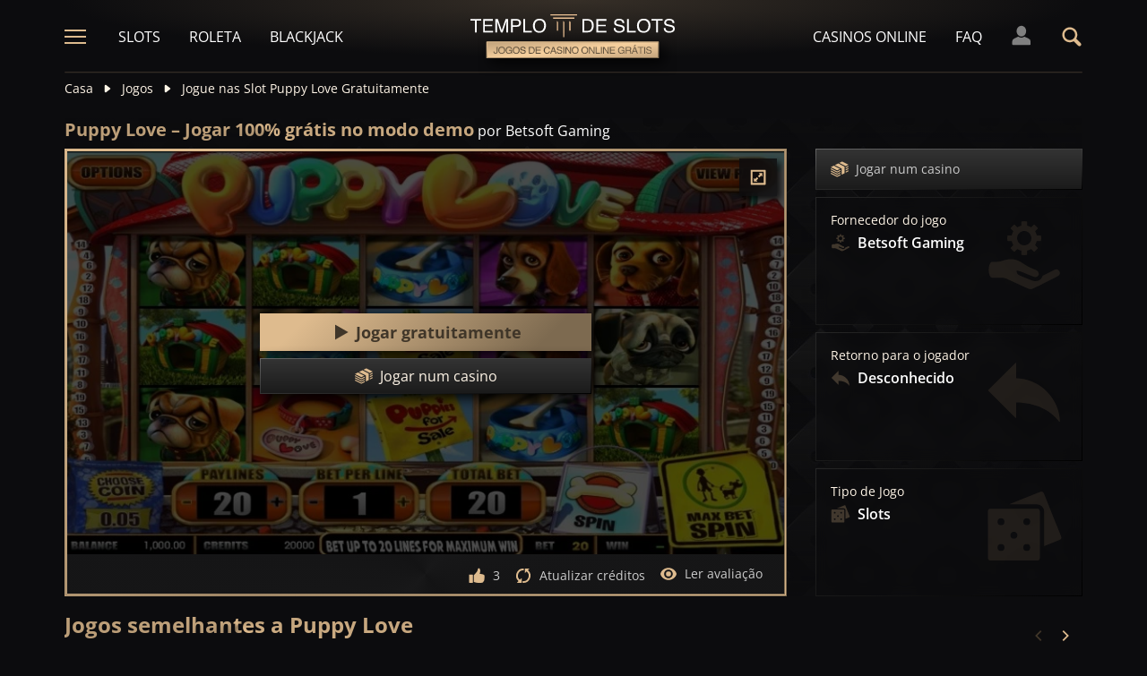

--- FILE ---
content_type: text/html;charset=UTF-8
request_url: https://templodeslots.net/jogo/puppy-love-slot-demo-jogar-gratis
body_size: 25931
content:
<!DOCTYPE html><html lang="pt"><head><meta charset="utf-8" /><title>Jogar Puppy Love no modo demo 100% Grátis</title><meta name="viewport" content="width=device-width, initial-scale=1.0, maximum-scale=1.0, user-scalable=no,  target-densityDpi=device-dpi" /><meta content="https://templodeslots.net/jogo/puppy-love-slot-demo-jogar-gratis" property="og:url" /><meta content="templodeslots.net" property="og:site_name" /><meta content="pt" property="og:locale" /><meta content="templodeslots.net" name="author" /><meta content="summary_large_image" name="twitter:card" /><link rel="canonical" href="https://templodeslots.net/jogo/puppy-love-slot-demo-jogar-gratis" /><meta name="google-site-verification" content="sxb3c2qyVcD5lNLypxiDVvGJAI3DRzb3rZSbbR6iMDs" /><link rel="alternate" hreflang="x-default" href="https://templeofgames.com/game/puppy-love-slot-demo-play-free" /><link rel="alternate" hreflang="de" href="https://tempelderslots.at/spiel/puppy-love-slot-demo-gratis-spielen" /><link rel="alternate" hreflang="pt" href="https://templodeslots.net/jogo/puppy-love-slot-demo-jogar-gratis" /><link rel="alternate" hreflang="en" href="https://templeofgames.com/game/puppy-love-slot-demo-play-free" /><link rel="alternate" hreflang="it" href="https://tempiodelleslot.com/gioco/puppy-love-slot-demo-gioca-gratis" /><link rel="alternate" hreflang="es" href="https://templodeslots.es/juego/juega-gratis-demo-tragamonedas-puppy-love" /><meta content="Jogar Puppy Love grátis, sem gastar dinheiro. Jogar demo por diversão, sem necessidade de download ou registo." property="og:description" /><meta name="description" content="Jogar Puppy Love grátis, sem gastar dinheiro. Jogar demo por diversão, sem necessidade de download ou registo." /><script src="https://static.templodeslots.es/res/a3a84ba0434f8c4319d9395c802486daa/build/scripts.js"></script><style>
            @font-face{font-display:swap;font-family:Open Sans;font-stretch:100%;font-style:normal;font-weight:300;src:url(https://fonts.gstatic.com/s/opensans/v28/memvYaGs126MiZpBA-UvWbX2vVnXBbObj2OVTSKmu1aB.woff2) format("woff2");unicode-range:u+0460-052f,u+1c80-1c88,u+20b4,u+2de0-2dff,u+a640-a69f,u+fe2e-fe2f}@font-face{font-display:swap;font-family:Open Sans;font-stretch:100%;font-style:normal;font-weight:300;src:url(https://fonts.gstatic.com/s/opensans/v28/memvYaGs126MiZpBA-UvWbX2vVnXBbObj2OVTSumu1aB.woff2) format("woff2");unicode-range:u+0400-045f,u+0490-0491,u+04b0-04b1,u+2116}@font-face{font-display:swap;font-family:Open Sans;font-stretch:100%;font-style:normal;font-weight:300;src:url(https://fonts.gstatic.com/s/opensans/v28/memvYaGs126MiZpBA-UvWbX2vVnXBbObj2OVTSOmu1aB.woff2) format("woff2");unicode-range:u+1f??}@font-face{font-display:swap;font-family:Open Sans;font-stretch:100%;font-style:normal;font-weight:300;src:url(https://fonts.gstatic.com/s/opensans/v28/memvYaGs126MiZpBA-UvWbX2vVnXBbObj2OVTSymu1aB.woff2) format("woff2");unicode-range:u+0370-03ff}@font-face{font-display:swap;font-family:Open Sans;font-stretch:100%;font-style:normal;font-weight:300;src:url(https://fonts.gstatic.com/s/opensans/v28/memvYaGs126MiZpBA-UvWbX2vVnXBbObj2OVTS2mu1aB.woff2) format("woff2");unicode-range:u+0590-05ff,u+200c-2010,u+20aa,u+25cc,u+fb1d-fb4f}@font-face{font-display:swap;font-family:Open Sans;font-stretch:100%;font-style:normal;font-weight:300;src:url(https://fonts.gstatic.com/s/opensans/v28/memvYaGs126MiZpBA-UvWbX2vVnXBbObj2OVTSCmu1aB.woff2) format("woff2");unicode-range:u+0102-0103,u+0110-0111,u+0128-0129,u+0168-0169,u+01a0-01a1,u+01af-01b0,u+1ea0-1ef9,u+20ab}@font-face{font-display:swap;font-family:Open Sans;font-stretch:100%;font-style:normal;font-weight:300;src:url(https://fonts.gstatic.com/s/opensans/v28/memvYaGs126MiZpBA-UvWbX2vVnXBbObj2OVTSGmu1aB.woff2) format("woff2");unicode-range:u+0100-024f,u+0259,u+1e??,u+2020,u+20a0-20ab,u+20ad-20cf,u+2113,u+2c60-2c7f,u+a720-a7ff}@font-face{font-display:swap;font-family:Open Sans;font-stretch:100%;font-style:normal;font-weight:300;src:url(https://fonts.gstatic.com/s/opensans/v28/memvYaGs126MiZpBA-UvWbX2vVnXBbObj2OVTS-muw.woff2) format("woff2");unicode-range:u+00??,u+0131,u+0152-0153,u+02bb-02bc,u+02c6,u+02da,u+02dc,u+2000-206f,u+2074,u+20ac,u+2122,u+2191,u+2193,u+2212,u+2215,u+feff,u+fffd}@font-face{font-display:swap;font-family:Open Sans;font-stretch:100%;font-style:normal;font-weight:400;src:url(https://fonts.gstatic.com/s/opensans/v28/memvYaGs126MiZpBA-UvWbX2vVnXBbObj2OVTSKmu1aB.woff2) format("woff2");unicode-range:u+0460-052f,u+1c80-1c88,u+20b4,u+2de0-2dff,u+a640-a69f,u+fe2e-fe2f}@font-face{font-display:swap;font-family:Open Sans;font-stretch:100%;font-style:normal;font-weight:400;src:url(https://fonts.gstatic.com/s/opensans/v28/memvYaGs126MiZpBA-UvWbX2vVnXBbObj2OVTSumu1aB.woff2) format("woff2");unicode-range:u+0400-045f,u+0490-0491,u+04b0-04b1,u+2116}@font-face{font-display:swap;font-family:Open Sans;font-stretch:100%;font-style:normal;font-weight:400;src:url(https://fonts.gstatic.com/s/opensans/v28/memvYaGs126MiZpBA-UvWbX2vVnXBbObj2OVTSOmu1aB.woff2) format("woff2");unicode-range:u+1f??}@font-face{font-display:swap;font-family:Open Sans;font-stretch:100%;font-style:normal;font-weight:400;src:url(https://fonts.gstatic.com/s/opensans/v28/memvYaGs126MiZpBA-UvWbX2vVnXBbObj2OVTSymu1aB.woff2) format("woff2");unicode-range:u+0370-03ff}@font-face{font-display:swap;font-family:Open Sans;font-stretch:100%;font-style:normal;font-weight:400;src:url(https://fonts.gstatic.com/s/opensans/v28/memvYaGs126MiZpBA-UvWbX2vVnXBbObj2OVTS2mu1aB.woff2) format("woff2");unicode-range:u+0590-05ff,u+200c-2010,u+20aa,u+25cc,u+fb1d-fb4f}@font-face{font-display:swap;font-family:Open Sans;font-stretch:100%;font-style:normal;font-weight:400;src:url(https://fonts.gstatic.com/s/opensans/v28/memvYaGs126MiZpBA-UvWbX2vVnXBbObj2OVTSCmu1aB.woff2) format("woff2");unicode-range:u+0102-0103,u+0110-0111,u+0128-0129,u+0168-0169,u+01a0-01a1,u+01af-01b0,u+1ea0-1ef9,u+20ab}@font-face{font-display:swap;font-family:Open Sans;font-stretch:100%;font-style:normal;font-weight:400;src:url(https://fonts.gstatic.com/s/opensans/v28/memvYaGs126MiZpBA-UvWbX2vVnXBbObj2OVTSGmu1aB.woff2) format("woff2");unicode-range:u+0100-024f,u+0259,u+1e??,u+2020,u+20a0-20ab,u+20ad-20cf,u+2113,u+2c60-2c7f,u+a720-a7ff}@font-face{font-display:swap;font-family:Open Sans;font-stretch:100%;font-style:normal;font-weight:400;src:url(https://fonts.gstatic.com/s/opensans/v28/memvYaGs126MiZpBA-UvWbX2vVnXBbObj2OVTS-muw.woff2) format("woff2");unicode-range:u+00??,u+0131,u+0152-0153,u+02bb-02bc,u+02c6,u+02da,u+02dc,u+2000-206f,u+2074,u+20ac,u+2122,u+2191,u+2193,u+2212,u+2215,u+feff,u+fffd}@font-face{font-display:swap;font-family:Open Sans;font-stretch:100%;font-style:normal;font-weight:600;src:url(https://fonts.gstatic.com/s/opensans/v28/memvYaGs126MiZpBA-UvWbX2vVnXBbObj2OVTSKmu1aB.woff2) format("woff2");unicode-range:u+0460-052f,u+1c80-1c88,u+20b4,u+2de0-2dff,u+a640-a69f,u+fe2e-fe2f}@font-face{font-display:swap;font-family:Open Sans;font-stretch:100%;font-style:normal;font-weight:600;src:url(https://fonts.gstatic.com/s/opensans/v28/memvYaGs126MiZpBA-UvWbX2vVnXBbObj2OVTSumu1aB.woff2) format("woff2");unicode-range:u+0400-045f,u+0490-0491,u+04b0-04b1,u+2116}@font-face{font-display:swap;font-family:Open Sans;font-stretch:100%;font-style:normal;font-weight:600;src:url(https://fonts.gstatic.com/s/opensans/v28/memvYaGs126MiZpBA-UvWbX2vVnXBbObj2OVTSOmu1aB.woff2) format("woff2");unicode-range:u+1f??}@font-face{font-display:swap;font-family:Open Sans;font-stretch:100%;font-style:normal;font-weight:600;src:url(https://fonts.gstatic.com/s/opensans/v28/memvYaGs126MiZpBA-UvWbX2vVnXBbObj2OVTSymu1aB.woff2) format("woff2");unicode-range:u+0370-03ff}@font-face{font-display:swap;font-family:Open Sans;font-stretch:100%;font-style:normal;font-weight:600;src:url(https://fonts.gstatic.com/s/opensans/v28/memvYaGs126MiZpBA-UvWbX2vVnXBbObj2OVTS2mu1aB.woff2) format("woff2");unicode-range:u+0590-05ff,u+200c-2010,u+20aa,u+25cc,u+fb1d-fb4f}@font-face{font-display:swap;font-family:Open Sans;font-stretch:100%;font-style:normal;font-weight:600;src:url(https://fonts.gstatic.com/s/opensans/v28/memvYaGs126MiZpBA-UvWbX2vVnXBbObj2OVTSCmu1aB.woff2) format("woff2");unicode-range:u+0102-0103,u+0110-0111,u+0128-0129,u+0168-0169,u+01a0-01a1,u+01af-01b0,u+1ea0-1ef9,u+20ab}@font-face{font-display:swap;font-family:Open Sans;font-stretch:100%;font-style:normal;font-weight:600;src:url(https://fonts.gstatic.com/s/opensans/v28/memvYaGs126MiZpBA-UvWbX2vVnXBbObj2OVTSGmu1aB.woff2) format("woff2");unicode-range:u+0100-024f,u+0259,u+1e??,u+2020,u+20a0-20ab,u+20ad-20cf,u+2113,u+2c60-2c7f,u+a720-a7ff}@font-face{font-display:swap;font-family:Open Sans;font-stretch:100%;font-style:normal;font-weight:600;src:url(https://fonts.gstatic.com/s/opensans/v28/memvYaGs126MiZpBA-UvWbX2vVnXBbObj2OVTS-muw.woff2) format("woff2");unicode-range:u+00??,u+0131,u+0152-0153,u+02bb-02bc,u+02c6,u+02da,u+02dc,u+2000-206f,u+2074,u+20ac,u+2122,u+2191,u+2193,u+2212,u+2215,u+feff,u+fffd}@font-face{font-display:swap;font-family:Open Sans;font-stretch:100%;font-style:normal;font-weight:700;src:url(https://fonts.gstatic.com/s/opensans/v28/memvYaGs126MiZpBA-UvWbX2vVnXBbObj2OVTSKmu1aB.woff2) format("woff2");unicode-range:u+0460-052f,u+1c80-1c88,u+20b4,u+2de0-2dff,u+a640-a69f,u+fe2e-fe2f}@font-face{font-display:swap;font-family:Open Sans;font-stretch:100%;font-style:normal;font-weight:700;src:url(https://fonts.gstatic.com/s/opensans/v28/memvYaGs126MiZpBA-UvWbX2vVnXBbObj2OVTSumu1aB.woff2) format("woff2");unicode-range:u+0400-045f,u+0490-0491,u+04b0-04b1,u+2116}@font-face{font-display:swap;font-family:Open Sans;font-stretch:100%;font-style:normal;font-weight:700;src:url(https://fonts.gstatic.com/s/opensans/v28/memvYaGs126MiZpBA-UvWbX2vVnXBbObj2OVTSOmu1aB.woff2) format("woff2");unicode-range:u+1f??}@font-face{font-display:swap;font-family:Open Sans;font-stretch:100%;font-style:normal;font-weight:700;src:url(https://fonts.gstatic.com/s/opensans/v28/memvYaGs126MiZpBA-UvWbX2vVnXBbObj2OVTSymu1aB.woff2) format("woff2");unicode-range:u+0370-03ff}@font-face{font-display:swap;font-family:Open Sans;font-stretch:100%;font-style:normal;font-weight:700;src:url(https://fonts.gstatic.com/s/opensans/v28/memvYaGs126MiZpBA-UvWbX2vVnXBbObj2OVTS2mu1aB.woff2) format("woff2");unicode-range:u+0590-05ff,u+200c-2010,u+20aa,u+25cc,u+fb1d-fb4f}@font-face{font-display:swap;font-family:Open Sans;font-stretch:100%;font-style:normal;font-weight:700;src:url(https://fonts.gstatic.com/s/opensans/v28/memvYaGs126MiZpBA-UvWbX2vVnXBbObj2OVTSCmu1aB.woff2) format("woff2");unicode-range:u+0102-0103,u+0110-0111,u+0128-0129,u+0168-0169,u+01a0-01a1,u+01af-01b0,u+1ea0-1ef9,u+20ab}@font-face{font-display:swap;font-family:Open Sans;font-stretch:100%;font-style:normal;font-weight:700;src:url(https://fonts.gstatic.com/s/opensans/v28/memvYaGs126MiZpBA-UvWbX2vVnXBbObj2OVTSGmu1aB.woff2) format("woff2");unicode-range:u+0100-024f,u+0259,u+1e??,u+2020,u+20a0-20ab,u+20ad-20cf,u+2113,u+2c60-2c7f,u+a720-a7ff}@font-face{font-display:swap;font-family:Open Sans;font-stretch:100%;font-style:normal;font-weight:700;src:url(https://fonts.gstatic.com/s/opensans/v28/memvYaGs126MiZpBA-UvWbX2vVnXBbObj2OVTS-muw.woff2) format("woff2");unicode-range:u+00??,u+0131,u+0152-0153,u+02bb-02bc,u+02c6,u+02da,u+02dc,u+2000-206f,u+2074,u+20ac,u+2122,u+2191,u+2193,u+2212,u+2215,u+feff,u+fffd}.sitemap-page .delimiter{height:1px;margin:16px 0}@media (min-width:992px){.sitemap-page .delimiter{margin:24px 0}}.link-groups-wrapper{display:flex;flex-wrap:wrap;gap:16px}.link-groups-wrapper .link-group{flex:0 0 calc(100% - 16px)}.link-groups-wrapper .links{column-count:1;margin-bottom:-8px}@media (min-width:768px){.link-groups-wrapper .links{column-count:2}}@media (min-width:992px){.link-groups-wrapper .links{column-count:3}}.link-groups-wrapper .links a{display:block}.link-groups-wrapper a:not(.btn){display:block;padding-bottom:8px}a,abbr,acronym,address,applet,article,aside,audio,b,big,blockquote,body,canvas,caption,center,cite,code,dd,del,details,dfn,div,dl,dt,em,embed,fieldset,figcaption,figure,footer,form,h1,h2,h3,h4,h5,h6,header,hgroup,html,i,iframe,img,ins,kbd,label,legend,li,mark,menu,nav,object,ol,output,p,pre,q,ruby,s,samp,section,small,span,strike,strong,sub,summary,sup,table,tbody,td,tfoot,th,thead,time,tr,tt,u,ul,var,video{border:0;font-size:100%;font:inherit;margin:0;padding:0;vertical-align:baseline}article,aside,details,figcaption,figure,footer,header,hgroup,menu,nav,section{display:block}body{line-height:1}ol,ul{list-style:none}blockquote,q{quotes:none}blockquote:after,blockquote:before,q:after,q:before{content:"";content:none}table{border-collapse:collapse;border-spacing:0}:active,:focus,a,input{outline:0!important;-moz-outline-style:none!important}a{background-color:transparent;text-decoration:none}a:active,a:hover{outline:0}button,input,select,textarea{font-family:inherit;font-size:inherit;line-height:inherit}b{font-weight:700}i{font-style:italic}strong{font-weight:700}html{-webkit-text-size-adjust:100%}.text-left{text-align:left}.w-full{width:100%}.none{display:none}.flex{display:flex}.inherit{display:inherit}.inline-flex{display:inline-flex}@media (min-width:568px){.xs\:flex{display:flex}}@media (min-width:768px){.sm\:flex{display:flex}}.block{display:block}@media (min-width:568px){.xs\:block{display:block}}@media (min-width:768px){.sm\:block{display:block}}@media (min-width:992px){.md\:flex{display:flex}.md\:block{display:block}}@media (min-width:1200px){.lg\:block{display:block}}@media (min-width:568px){.xs\:none{display:none}}@media (min-width:768px){.sm\:none{display:none}}.flex-inline{display:inline-flex}.flex-1{flex:1}.flex-2{flex:2}.order-1{order:1}.flex-col{flex-direction:column}.flex-wrap{flex-wrap:wrap}.justify-between{justify-content:space-between}@media (min-width:768px){.sm\:justify-between{justify-content:space-between}}.justify-evenly{justify-content:space-evenly}.justify-center{justify-content:center}.justify-end{justify-content:flex-end}.justify-start{justify-content:flex-start}@media (min-width:568px){.xs\:justify-start{justify-content:flex-start}.xs\:justify-end{justify-content:flex-end}}@media (min-width:768px){.sm\:justify-start{justify-content:flex-start}}.content-between{align-content:space-between}.items-center{align-items:center}@media (min-width:568px){.xs\:items-start{align-items:flex-start}}.items-start{align-items:start}.items-stretch{align-items:stretch}.items-baseline{align-items:baseline}.self-center{align-self:center}.flex-no-shrink{flex-shrink:0}.self-right{align-self:right}.flex-row{flex-direction:row;height:100%}.flex-column{flex-direction:column}@media (min-width:568px){.xs\:flex-row{flex-direction:row}}@media (min-width:768px){.sm\:flex-row{flex-direction:row}}.basis-100{flex-basis:100%}.my-m{margin-bottom:16px;margin-top:16px}.my-l{margin-bottom:20px;margin-top:20px}.my-xl{margin-bottom:24px;margin-top:24px}.my-xs{margin-bottom:4px;margin-top:4px}.my-xxs{margin-bottom:2px;margin-top:2px}.my-s{margin-bottom:8px;margin-top:8px}.my-xxl{margin-bottom:48px;margin-top:48px}.my-auto{margin-bottom:auto;margin-top:auto}.mx-auto{margin-right:auto}.ml-auto,.mx-auto{margin-left:auto}.mr-auto{margin-right:auto}.gap-s{gap:8px}@media (min-width:768px){.sm\:ml-auto{margin-left:auto}.sm\:ml-s{margin-left:8px}}.mx-s{margin-left:8px;margin-right:8px}.mx-xs{margin-left:4px;margin-right:4px}.mx-m{margin-left:16px;margin-right:16px}.mx-l{margin-left:20px;margin-right:20px}.mx-xxs{margin-left:2px;margin-right:2px}.mt-xxs{margin-top:2px}.mt-xs{margin-top:4px}.mt-s{margin-top:8px}.mt-m{margin-top:16px}.mt-l{margin-top:20px}.mt-xl{margin-top:24px}.mt-xxl{margin-top:48px}.mr-xs{margin-right:4px}.mr-s{margin-right:8px}.mr-m{margin-right:16px}.ml-m{margin-left:16px}.ml-s{margin-left:8px}.ml-xs{margin-left:4px}.mb-xxs{margin-bottom:2px}.mb-xs{margin-bottom:4px}.mb-s{margin-bottom:8px}.mb-m{margin-bottom:16px}.mb-l{margin-bottom:20px}.mb-xl{margin-bottom:24px}.mb-xxl{margin-bottom:48px}.px-s{padding-left:8px;padding-right:8px}.px-m{padding-left:16px;padding-right:16px}.py-m{padding-bottom:16px;padding-top:16px}.py-l{padding-bottom:20px;padding-top:20px}.py-xxl{padding-bottom:48px;padding-top:48px}.py-s{padding-bottom:8px;padding-top:8px}.my-32-res{margin:24px 0}@media (min-width:992px){.my-32-res{margin:32px 0}}.mt-32-res{margin-top:16px}@media (min-width:768px){.mt-32-res{margin-top:24px}}@media (min-width:1200px){.mt-32-res{margin-top:32px}}.my-16-res{margin:8px 0}@media (min-width:768px){.my-16-res{margin:16px 0}}.mx-auto-res{margin:0 8px}@media (min-width:768px){.mx-auto-res{margin:0 16px}}@media (min-width:992px){.mx-auto-res{margin:0 24px}}@media (min-width:1200px){.mx-auto-res{margin:0 auto}}@media (min-width:568px){.sm\:px-s{padding-left:8px;padding-right:8px}}@media (min-width:992px){.md\:px-0{padding-left:0;padding-right:0}}@media (min-width:568px){.sm\:px-0{padding-left:0;padding-right:0}}@media (min-width:768px){.sm\:my-xxl{margin-bottom:48px;margin-top:48px}}@media (min-width:568px){.xs\:mx-auto{margin-left:auto;margin-right:auto}}@media (min-width:768px){.sm\:mx-auto{margin-left:auto;margin-right:auto}.sm\:ml-xs{margin-left:4px}}.mt-0{margin-top:0}.hidden{display:none}.visible{display:block!important}@-ms-viewport{width:device-width}.visible-lg,.visible-md,.visible-sm,.visible-xs,.visible-xxs{display:none!important}@media (max-width:568px){.visible-xxs{display:block!important}}@media (min-width:380px) and (max-width:767px){.visible-xs{display:block!important}}@media (min-width:768px) and (max-width:991px){.visible-sm{display:block!important}}@media (min-width:992px) and (max-width:1199px){.visible-md{display:block!important}}@media (min-width:1200px){.visible-lg{display:block!important}}@media (max-width:568px){.hidden-xxs{display:none!important}}@media (min-width:568px) and (max-width:767px){.hidden-xs{display:none!important}}@media (min-width:768px) and (max-width:991px){.hidden-sm{display:none!important}}@media (min-width:992px) and (max-width:1199px){.hidden-md{display:none!important}}@media (min-width:1200px){.hidden-lg{display:none!important}}.container{margin:0 auto;max-width:1200px;padding:0 8px}@media (min-width:568px){.container{padding:0 16px}}@media (min-width:768px){.container{padding:0 32px}}.header-breadcrumb{display:none}@media (min-width:768px){.header-breadcrumb{display:block}}.header-breadcrumb .item,.header-breadcrumb a{color:#fff5e7;display:inline-block;fill:#fff5e7;font-size:14px;line-height:18px;margin:8px 0 16px}.header-breadcrumb svg{height:12px;margin:0 8px -1px;width:16px}.header-breadcrumb a{transition:color .3s ease}.header-breadcrumb a:hover{color:#debb8e}.sans-24{font-size:18px;font-weight:700;line-height:24px}@media (min-width:992px){.sans-24{font-size:20px;line-height:24px}}.sans-32{font-size:20px;font-weight:700;line-height:26px}@media (min-width:768px){.sans-32{font-size:22px;line-height:28px}}@media (min-width:992px){.sans-32{font-size:24px;line-height:32px}}p{font-size:16px;line-height:26px}.typography h2{background:#debb8e;background:conic-gradient(from 41.85deg at 50% 50%,#ab906d -1.82deg,#debb8e 90.61deg,hsla(34,27%,55%,.87) 175.98deg,#debb8e 271.5deg,#ab906d 358.18deg,#debb8e 450.61deg);-webkit-background-clip:text;color:#debb8e;font-size:20px;font-weight:700;line-height:26px;margin-bottom:6px;-webkit-text-fill-color:transparent;-webkit-box-decoration-break:clone}@media (min-width:768px){.typography h2{font-size:22px;line-height:28px;margin-bottom:16px}}@media (min-width:992px){.typography h2{font-size:24px;line-height:32px}}.typography h3{color:#debb8e;font-size:20px;font-weight:700;line-height:26px;margin-bottom:8px}@media (min-width:768px){.typography h3{margin-bottom:16px}}@media (min-width:992px){.typography h3{font-size:22px;line-height:28px;margin-bottom:16px}}.typography h4{color:#debb8e;font-size:18px;font-weight:700;line-height:24px;margin-bottom:8px}@media (min-width:768px){.typography h4{margin-bottom:16px}}@media (min-width:992px){.typography h4{font-size:20px;line-height:26px;margin-bottom:16px}}.typography h5{color:#debb8e;font-size:16px;font-weight:700;line-height:24px;margin-bottom:8px}@media (min-width:768px){.typography h5{margin-bottom:16px}}@media (min-width:992px){.typography h5{font-size:18px;line-height:26px;margin-bottom:16px}}.typography a,.typography p{color:#fff5e7;font-size:16px;font-weight:100;line-height:26px;margin-bottom:16px}.typography .text-bold,.typography a,.typography b,.typography strong{font-weight:700}.typography a:hover{text-decoration:underline}.typography ol li,.typography ul li{color:#fff5e7;font-size:16px;line-height:24px;margin:8px 0 8px 36px}.typography ul{list-style:url(https://static.templodeslots.es/res/c70d62a51b84b42fab685d159b628670a/images/bullet.svg)}.typography ol{list-style-type:decimal}.typography a{background:hsla(34,55%,71%,.25);color:#debb8e;line-height:18px;padding:0 4px;transition:all .1s ease}.typography a:hover{background:hsla(34,55%,71%,.1);color:#debb8e;text-decoration:none}.typography .video-wrapper{height:0;margin-bottom:16px;padding-bottom:56.25%;padding-top:25px;position:relative}.typography .video{height:100%;left:0;position:absolute;top:0;width:100%}.typography figcaption{color:#fff5e7;font-size:16px;line-height:26px;margin-bottom:16px;margin-top:10px;text-align:center}.typography a.anchor{display:inline-block;height:1px;margin-top:-1em;visibility:hidden;width:1px}.game-review-meta{align-items:center;display:inline-flex;font-weight:300;margin-bottom:16px}.game-review-meta-info{color:#fff5e7;display:flex;flex-direction:column;font-size:14px;line-height:18px}.game-review-meta-info a{color:#debb8e;font-weight:700}.game-review-meta-author{font-weight:700}.game-review-meta-avatar svg{fill:#debb8e;margin-right:8px}.clickthroughlink-info{cursor:pointer;font-size:11px;line-height:13px;margin:4px 0}.btn-anthracite{background:#0c0c0e;background:var(--a-btn-fill);border:1px solid;border-image-slice:1;border-image-source:var(--a-btn-stk);color:#ccc;cursor:pointer;font-size:14px;font-weight:700;line-height:18px;padding:12px 16px;text-transform:uppercase;transition:all .2s ease;user-select:none}@media (min-width:768px){.btn-anthracite{font-size:16px;line-height:20px;padding:16px 24px}}.btn-anthracite:hover{background:var(--a-btn-fill-h);border-image-source:var(--a-btn-stk-h);color:#debb8e}.btn-anthracite.btn-disabled,.btn-anthracite[disabled]{color:#4d4d4d}.btn-gold{background:#debb8e;background:var(--g-btn-fill);border:1px solid;border-image-slice:1;border-image-source:var(--g-btn-stk);color:#403629;cursor:pointer;font-size:14px;font-weight:700;line-height:18px;padding:12px 16px;text-transform:uppercase;transition:all .2s ease;user-select:none}@media (min-width:768px){.btn-gold{font-size:16px;line-height:20px;padding:16px 24px}}.btn-gold:hover{background:var(--g-btn-fill-h);border-image-source:var(--g-btn-stk-h);color:#fff5e7}.btn-gold.btn-disabled,.btn-gold[disabled]{background:var(--g-btn-fill-d);border-image-source:var(--g-btn-stk-d);color:#ccc}.main-header{position:sticky;-webkit-position:-webkit-sticky;top:0;z-index:100}.main-header:before{background:#0c0c0e;bottom:0;content:" ";display:inline-block;left:0;position:absolute;right:0;top:0;z-index:-1}.header-tdj{height:66px;padding:0 16px}@media (min-width:768px){.header-tdj{height:82px;padding:0}}.header-tdj svg{height:24px;width:24px}.header-tdj:before{background:radial-gradient(50% 50% at 50% 50%,hsla(34,55%,71%,.2) 0,hsla(0,0%,77%,0) 100%);height:128px;left:0;top:-64px;width:100%;z-index:-1}.header-tdj:after,.header-tdj:before{content:"";display:block;position:absolute}.header-tdj:after{background:linear-gradient(180deg,#debb8e,hsla(34,55%,71%,0));border-radius:2px;bottom:0;height:2px;left:8px;opacity:.25;width:calc(100% - 16px)}@media (min-width:768px){.header-tdj:after{left:0;width:100%}}.logo-tdj{left:50%;position:absolute;top:16px;transform:translateX(-50%);transition:all .3s ease;width:154px}@media (min-width:568px){.logo-tdj{top:10px;width:202px}}@media (min-width:768px){.logo-tdj{top:16px;width:230px}}.logo-tdj:hover{filter:drop-shadow(0 0 8px rgba(222,187,142,.5))}.nav-link-tdj{color:#fff;font-size:16px;line-height:24px;margin:0 16px;text-transform:uppercase;transition:color .3s ease}.nav-link-tdj:first-of-type{margin-left:24px}.nav-link-tdj:last-of-type{margin-right:32px}.nav-link-tdj.active,.nav-link-tdj:hover{color:#debb8e}.page-header{align-items:center;display:flex;flex-direction:column;padding:16px 0;position:relative}.page-header.text-left{align-items:flex-start}@media (min-width:568px){.page-header{flex-direction:row}}.page-header h1{background:#debb8e;background:conic-gradient(from 41.85deg at 50% 50%,#ab906d -1.82deg,#debb8e 90.61deg,hsla(34,27%,55%,.87) 175.98deg,#debb8e 271.5deg,#ab906d 358.18deg,#debb8e 450.61deg);-webkit-background-clip:text;color:#debb8e;-webkit-text-fill-color:transparent;-webkit-box-decoration-break:clone}.page-header .desc{font-size:16px;font-weight:300;line-height:26px}.page-header img{max-width:200px;object-fit:contain}@media (min-width:768px){.page-header img{margin:0 76px}}.page-header .page-header-img{align-items:center;display:flex;height:128px;justify-content:center;margin-top:3em;position:relative;width:220px}@media (min-width:768px){.page-header .page-header-img{margin-left:auto;margin-top:0}}.page-header:before{height:14px;top:-8px}.page-header:after,.page-header:before{content:" ";display:block;left:0;position:absolute;width:100%;z-index:-1}.page-header:after{bottom:-5px;height:10px}.page-header-heading{z-index:10}.main-header .search-box-wrapper{display:none;position:absolute;right:0;width:0}.main-header .search-box-wrapper svg{height:16px;width:16px}.main-header .search-box-wrapper input{background:#0c0c0e}.games-filter-row{display:flex;flex-direction:column;position:relative}@media (min-width:568px){.games-filter-row{align-items:center;flex-direction:row}}.games-filter-row:before{background:radial-gradient(50% 50% at 50% 50%,hsla(34,55%,71%,.15) 0,hsla(0,0%,77%,0) 100%);content:" ";display:block;height:112px;left:0;position:absolute;top:-59px;width:100%;z-index:-1}.games-filter-row-section{display:flex;flex-direction:column;margin-bottom:8px}@media (min-width:568px){.games-filter-row-section{margin-bottom:0}}.games-filter-row-section:first-of-type{flex:1}@media (min-width:1200px){.games-filter-row-section{align-items:center;flex-direction:row}}.filter-header,.games-filter-label{color:#fff5e7;font-size:12px;font-weight:700;line-height:16px;margin-bottom:4px;margin-right:8px;text-transform:uppercase}@media (min-width:1200px){.filter-header,.games-filter-label{margin-bottom:0;white-space:nowrap}}.filter-header{color:grey;margin:0;width:100%}@media (min-width:1200px){.filter-header{margin-right:8px;width:auto}.casino-list .filter-header{display:none}}.games-top-filters{display:flex;flex:1}@media (min-width:568px){.games-top-filters{margin-right:10px}}.filter-mobile-popup-wrapper{display:none;flex:1}@media (min-width:568px){.filter-mobile-popup-wrapper{display:flex}}.filter-mobile-popup-wrapper .close-btn{align-items:center;display:flex;height:42px;justify-content:center;padding:0;position:fixed;right:8px;top:8px;width:42px}@media (min-width:568px){.filter-mobile-popup-wrapper .close-btn{display:none}}.filter-mobile-popup-wrapper .close-btn svg{fill:#debb8e}.filter-group-heading-count-wrapper{margin-left:auto}.filter-mobile-popup-controls{display:flex;flex:1}.filter-mobile-popup-controls .btn-anthracite{color:#fff5e7;flex:1;font-size:14px;font-weight:400;height:40px;line-height:24px;text-transform:none}.filter-mobile-popup-controls .filter-group-heading-count{margin-left:auto}.filter-mobile-popup-controls .filter-group-heading-count+svg{margin-left:8px}.filter-mobile-popup-controls .filter-group-heading-count[data-cnt="0"]+svg{margin-left:auto}@media (min-width:568px){.filter-mobile-popup-controls{display:none}}@media (max-width:567px){.filter-mobile-popup-wrapper.expanded{bottom:0;display:block;left:0;position:fixed;right:0;top:0;z-index:4004}}.filter-mobile-popup-wrapper.expanded .filter-group-content,.filter-mobile-popup-wrapper.expanded .filter-group-top{display:block}@media (max-width:567px){.filter-mobile-popup-main-content{flex-direction:column;height:calc(100vh - 160px);left:8px;position:fixed;top:50%;transform:translateY(-50%);width:calc(100vw - 16px)}}.filter-mobile-popup-wrapper.expanded .filter-group-top{flex:0}@media (max-width:567px){.filter-group-top .filter-group-content-scrollable,.filter-group-top .filter-search-input-wrapper+.filter-group-content-scrollable{display:none;max-height:0}.filter-group-top .filter-search-input-wrapper{display:none}.filter-group-top.expanded .filter-group-content-scrollable{display:flex;max-height:calc(60vh - 55px)}.filter-group-top.expanded .filter-search-input-wrapper+.filter-group-content-scrollable{display:flex;max-height:calc(60vh - 100px)}.filter-group-top.expanded .filter-search-input-wrapper{display:flex}}.filter-mobile-popup-buttons{margin-top:8px}@media (min-width:568px){.filter-mobile-popup-buttons{display:none}}.filter-mobile-popup-buttons .btn-apply-filter,.filter-mobile-popup-buttons .btn-clear-filter{align-items:center;display:flex;flex-grow:1;height:42px;justify-content:center;width:50%}.filter-mobile-popup-buttons .btn-apply-filter svg,.filter-mobile-popup-buttons .btn-clear-filter svg{margin-right:8px}.filter-mobile-popup-buttons .btn-clear-filter{color:#fff5e7}.filter-mobile-popup-buttons .btn-clear-filter svg{fill:#debb8e}.filter-mobile-popup-buttons .btn-apply-filter svg{fill:#403629}.games-count-title{background:#debb8e;background:conic-gradient(from 41.85deg at 50% 50%,#ab906d -1.82deg,#debb8e 90.61deg,hsla(34,27%,55%,.87) 175.98deg,#debb8e 271.5deg,#ab906d 358.18deg,#debb8e 450.61deg);-webkit-background-clip:text;color:#debb8e;font-size:22px;line-height:28px;-webkit-text-fill-color:transparent;-webkit-box-decoration-break:clone;margin-bottom:8px}.filter-group-top{flex:1;min-width:0;transition:all .1s ease}@media (min-width:768px){.filter-group-top{min-width:auto}}@media (min-width:568px){.filter-group-top{margin:0 4px}}@media (min-width:992px){.filter-group-top:first-of-type{margin:0 8px}}.filter-group-top:first-of-type{margin-left:0}.filter-group-top:last-of-type{margin-right:0}.btn-filter-group{cursor:pointer;display:flex;-webkit-tap-highlight-color:transparent;-webkit-touch-callout:none;padding:7px;-webkit-user-select:none;-khtml-user-select:none;-moz-user-select:none;-ms-user-select:none;user-select:none}@media (max-width:567px){.btn-filter-group{align-items:center;background:var(--a-btn-fill-d);display:flex;font-weight:400;justify-content:space-between;padding:8px}.btn-filter-group .filter-group-heading-name{color:#debb8e;font-size:20px;line-height:26px}.btn-filter-group svg{fill:#debb8e}.btn-filter-group .filter-group-heading-count{display:none}.btn-filter-group .btn-filter-inner{justify-content:flex-start}.btn-filter-group .filter-arrow-wrapper{display:flex;transform:rotate(-90deg);transition:transform .1s ease}.btn-filter-group .filter-arrow-wrapper svg{height:20px;width:20px}}@media (min-width:568px){.btn-filter-group{background:var(--a-btn-fill);border:1px solid;border-image-slice:1;border-image-source:var(--a-btn-stk);transition:all .1s ease}}@media (min-width:768px){.btn-filter-group:hover{background:var(--a-btn-fill-h);border-image-source:var(--a-btn-stk-h)}}.filter-group-heading-name{color:#fff5e7;font-size:14px;line-height:24px;max-width:65%;overflow:hidden;text-overflow:ellipsis;white-space:pre}@media (min-width:768px){.filter-group-heading-name{max-width:none;overflow:initial;text-overflow:clip}}@media (min-width:992px){.filter-group-heading-name{display:flex}}.btn-filter-inner{align-items:center;display:flex;flex-grow:1;justify-content:center}@media (min-width:992px){.btn-filter-inner{justify-content:flex-start}}.filter-icon-wrapper{display:flex;fill:#debb8e}.filter-icon-wrapper+.filter-group-heading-name{margin-left:8px}.filter-arrow-wrapper{align-items:center;display:none;fill:#debb8e;margin-left:8px}.filter-arrow-wrapper svg{height:12px;width:12px}@media (min-width:992px){.filter-arrow-wrapper{display:flex}}.filter-group-heading-count{background:#debb8e;color:#403629;display:inline-block;font-size:12px;font-weight:700;line-height:12px;margin-left:8px;padding:3px 4px}.filter-group-heading-count[data-cnt="0"]{display:none}@media (max-width:567px){.expanded .filter-group-heading-count{margin-left:auto}}.filter-group-divider{position:relative;width:2px;z-index:1}@media (min-width:568px){.filter-group-divider{display:none}}.filter-group-divider:before{background:linear-gradient(180deg,#333 -29.62%,#020202 70.38%);left:0}.filter-group-divider:after,.filter-group-divider:before{bottom:0;content:" ";display:block;position:absolute;top:0;width:1px}.filter-group-divider:after{background:linear-gradient(180deg,#666,#353535);right:0}@media (min-width:992px){.games-filter-select{min-width:259px}}@media (min-width:1200px){.games-filter-select{min-width:160px}}.filter-group-top .filter-group-content{display:none}.filter-group-top.expanded{position:relative}.filter-group-top.expanded .btn-filter-group{border-bottom:1px #0c0c0e}.filter-group-top.expanded .filter-group-content{display:block;width:100%}@media (min-width:568px){.filter-group-top.expanded .filter-group-content{position:absolute}}.filter-group-top.expanded .filter-arrow-wrapper{display:flex;transform:rotate(0deg)}@media (max-width:567px){.filter-group-top.expanded .filter-arrow-wrapper{margin-left:auto}}#left-filter{display:flex;flex-grow:1}@media (max-width:567px){.filter-search-input-wrapper{border-left:2px solid #1b1b1b;border-right:2px solid #1b1b1b}.filter-search-input-wrapper input{font-size:18px;line-height:24px}.filter-search-input-wrapper input::placeholder{color:#857055}.filter-search-input-wrapper svg{height:16px;right:14px;top:50%;transform:translateY(-50%);width:16px}}.game-carousel-panel{margin-top:16px}.game-carousel-panel .carousel-title{background:#debb8e;background:conic-gradient(from 41.85deg at 50% 50%,#ab906d -1.82deg,#debb8e 90.61deg,hsla(34,27%,55%,.87) 175.98deg,#debb8e 271.5deg,#ab906d 358.18deg,#debb8e 450.61deg);-webkit-background-clip:text;color:#debb8e;margin-bottom:4px;-webkit-text-fill-color:transparent;-webkit-box-decoration-break:clone}@media (min-width:568px){.game-carousel-panel .carousel-title{margin-bottom:8px}}.game-item-info-wrapper{font-size:14px;line-height:20px;margin-top:4px}@media (min-width:768px){.game-item-info-wrapper{font-size:16px;line-height:20px;margin-top:8px}}.game-item-info-wrapper .game-name{color:#fff5e7}.game-item-info-wrapper .game-provider{color:#debb8e}.game-item-info-wrapper:hover a{text-decoration:underline;text-decoration-color:#fff5e7}.game-carousel-panel .game-items{display:flex;margin-bottom:48px;outline:0;overflow:auto}@media (min-width:992px){.game-carousel-panel .game-items{overflow-x:hidden!important}}.game-items{user-select:none}.game-items .flickity-button{appearance:none;background:transparent;border:none;cursor:pointer;display:none;height:24px;position:absolute;top:-32px;transition:all .2s ease;width:24px;z-index:12}.game-items .flickity-button:hover{background:hsla(34,55%,71%,.1)}.game-items .flickity-button:active{background:hsla(34,55%,71%,.25)}.game-items .flickity-button svg{fill:#debb8e;height:16px;transition:all .2s ease;width:16px}.game-items .flickity-button[disabled] svg{fill:#403629}@media (min-width:768px){.game-items .flickity-button{align-items:center;display:flex;justify-content:center}}.game-items .flickity-prev-next-button.previous{right:44px}.game-items .flickity-prev-next-button.next{right:16px}.game-items-wrapper{margin:8px -8px;position:relative}.game-items-wrapper:after{background:linear-gradient(90deg,transparent 0,#0c0c0e);bottom:0;content:" ";display:inline-block;pointer-events:none;position:absolute;right:0;top:0;width:55px}.game-item-wrapper{flex:0 0 calc(50% - 16px);padding:0 8px;width:calc(50% - 16px)}@media (min-width:568px){.game-item-wrapper{flex:0 0 calc(28.57% - 16px);width:calc(28.57% - 16px)}}@media (min-width:768px){.game-item-wrapper{flex:0 0 calc(22.22% - 16px);width:calc(22.22% - 16px)}}@media (min-width:992px){.game-item-wrapper{flex:0 0 calc(18.18% - 16px);padding:0 8px;width:calc(18.18% - 16px)}}@media (min-width:1200px){.game-item-wrapper{flex:0 0 calc(18.18% - 16px);width:calc(18.18% - 16px)}}.game-item{cursor:pointer;overflow:hidden;position:relative}.game-item:hover .game-item-overlay{background:linear-gradient(180deg,#000,transparent 46.35%,#000),rgba(0,0,0,.6);overflow:hidden;transition:background .15s ease}.game-item:hover .game-item-overlay-inner{opacity:1;transform:translateX(0)}.game-item .game-item-overlay-inner{bottom:0;left:0;opacity:0;position:absolute;right:0;top:0;transform:translateY(150%);transition:transform .3s ease}.game-item .play-for-free-icon{height:128px;left:50%;position:absolute;top:50%;transform:translateX(-45%) translateY(-50%);width:128px}.game-item .play-for-free{bottom:16px;color:#debb8e;font-size:18px;position:absolute;text-align:center;text-transform:uppercase;width:100%}.game-item-img{aspect-ratio:270/208;display:block;position:relative;width:100%}.game-item-img img{height:auto;width:100%}.flickity-viewport{height:100%;overflow:hidden;position:relative}.flickity-page-dots{display:block;left:50%;list-style:none;margin-top:16px;padding:0;position:absolute;text-align:center;transform:translateX(-50%) translateY(-8px)}.flickity-page-dots .dot{background:hsla(34,55%,71%,.25);border-radius:4px;cursor:pointer;display:inline-block;height:6px;margin:4px;transition:all .15s ease;width:6px}.flickity-page-dots .dot:hover{background:#debb8e}.flickity-page-dots .dot.is-selected{background:#debb8e;width:12px}.menu-drawer{-webkit-backdrop-filter:blur(32px);backdrop-filter:blur(32px);background:rgba(12,12,14,.8);box-shadow:4px 4px 8px rgba(0,0,0,.8);height:100vh;left:0;max-width:304px;overflow-y:scroll;padding:8px;position:fixed;top:0;transform:translateX(-110%);transition:transform .23s ease-out;width:77%;z-index:4004}.menu-drawer.is-active{transform:translateX(0)}@media (min-width:992px){.menu-drawer{max-width:380px}}.menu-drawer hr{background:linear-gradient(180deg,#debb8e,hsla(34,55%,71%,0));border:none;border-radius:2px;height:2px;margin:16px 0;opacity:.25;width:100%}@media (min-width:992px){.menu-drawer hr{margin:16px 8px;width:calc(100% - 16px)}}.cg-select{position:relative}.cg-select select{appearance:none;-webkit-appearance:none;background:rgba(12,12,14,.5);border:1px solid;border-image-slice:1;border-image-source:linear-gradient(135deg,#debb8e 13.56%,#7d6a50 84.75%);color:#debb8e;font-size:14px;line-height:24px;padding:7px 34px 7px 7px;width:100%}.cg-select select:hover{box-shadow:0 0 8px hsla(34,55%,71%,.5)}.cg-select select:focus{-webkit-backdrop-filter:blur(10px);backdrop-filter:blur(10px);background:linear-gradient(0deg,rgba(0,0,0,.2),rgba(0,0,0,.2)),linear-gradient(180deg,#1b1b1b,#333)}.cg-select select *{-webkit-backdrop-filter:blur(8px);backdrop-filter:blur(8px);background:rgba(12,12,14,.8);color:#fff5e7}.cg-select svg{background:rgba(12,12,14,.5);fill:#debb8e;pointer-events:none;position:absolute;right:8px;top:14px}@media (min-width:992px){.cg-select svg{top:11px}}.active-filter-groups{align-items:center;display:flex;flex-wrap:wrap;margin:8px 0 16px}@media (min-width:992px){.active-filter-groups{margin-top:8px}}.active-filter-group{display:inline-flex;font-size:0}.filter-item-active{align-items:center;background:conic-gradient(from 90.01deg at 50% 50%,#181819 -55.64deg,#131314 55.06deg,#181819 134.78deg,#131314 225.1deg,#181819 304.36deg,#131314 415.06deg),#0c0c0e;color:grey;cursor:pointer;display:inline-flex;font-size:12px;font-weight:700;line-height:16px;margin:4px;padding:4px;text-transform:uppercase;transition:all .2s ease}.filter-item-active svg{fill:grey;height:12px;width:12px}.filter-item-active:hover{color:#debb8e}.filter-item-active:hover svg{fill:#debb8e}.filter-item-active .active-filter-abort{margin-left:8px}.filter-item-active:first-of-type{margin-left:0}.filter-item-clear{background:#403629;color:#debb8e}.filter-item-clear svg{fill:#debb8e}.filter-item-clear:hover{background:#857055;color:#fff5e7}.filter-item-clear:hover svg{fill:#fff5e7}.filter-item-clear .active-filter-filter-icon{height:16px;margin-right:8px;width:16px}@media (min-width:768px){.casinos-filters{margin-left:auto}}.casinos-filter-row{display:flex;flex-direction:column;position:relative}@media (min-width:568px){.casinos-filter-row{align-items:center;flex-direction:row}}.casinos-filter-row:before{background:radial-gradient(50% 50% at 50% 50%,hsla(34,55%,71%,.15) 0,hsla(0,0%,77%,0) 100%);content:" ";display:block;height:112px;left:0;position:absolute;top:-59px;width:100%;z-index:-1}.casinos-filter-row-section{display:flex;flex-direction:column;margin-bottom:8px;width:100%}@media (min-width:568px){.casinos-filter-row-section{align-items:flex-start;flex-direction:column;margin-bottom:0;width:auto}}.casinos-filter-row-section:first-of-type{flex:1}@media (min-width:1200px){.casinos-filter-row-section{align-items:center;flex-direction:row}}.casinos-filter-label{color:#fff5e7;font-size:12px;font-weight:700;line-height:16px;margin-right:auto;text-transform:uppercase}@media (min-width:568px){.casinos-filter-label{margin-bottom:4px;margin-right:8px}}@media (min-width:1200px){.casinos-filter-label{margin-bottom:0}}.casinos-list-header>span{background:#debb8e;background:conic-gradient(from 41.85deg at 50% 50%,#ab906d -1.82deg,#debb8e 90.61deg,hsla(34,27%,55%,.87) 175.98deg,#debb8e 271.5deg,#ab906d 358.18deg,#debb8e 450.61deg);-webkit-background-clip:text;color:#debb8e;flex-grow:1;font-size:20px;font-weight:700;line-height:26px;-webkit-text-fill-color:transparent;-webkit-box-decoration-break:clone}@media (min-width:992px){.casinos-list-header>span{font-size:24px;line-height:32px}}.casinos-list-header:after{background:linear-gradient(180deg,#debb8e,hsla(34,55%,71%,0));border-radius:2px;content:"";display:block;height:2px;margin-bottom:8px;margin-top:8px;opacity:.25;width:100%}@media (min-width:568px){.casinos-list-header:after{display:none}}.casinos-top-filters{display:flex;flex:1}@media (max-width:567px){.casinos-top-filters{background:var(--a-btn-fill);border:1px solid;border-image-slice:1;border-image-source:var(--a-btn-stk)}}@media (min-width:568px){.casinos-top-filters .filter-group-top{margin-right:0;width:218px}.casinos-top-filters .filter-group-top:first-of-type{margin-right:8px}}.casino-list{margin-top:16px}.casino-list .active-filter-groups{margin-top:-16px}.casino-card{background:linear-gradient(180deg,#1f1f1f .05%,#121212);display:flex;flex-direction:column;margin-bottom:16px;padding:8px;transition:box-shadow .1s ease}@media (min-width:768px){.casino-card{align-items:center;flex-direction:row}}@media (min-width:992px){.casino-card{padding:16px}}.casino-card:hover{box-shadow:0 0 16px hsla(34,55%,71%,.5)}.casino-card-logo{background:var(--g-btn-fill);border:1px solid;border-image-slice:1;border-image-source:linear-gradient(135deg,#debb8e 13.56%,#7d6a50 84.75%);box-shadow:2px 2px 7px #000;box-sizing:border-box;display:flex;height:100px;padding:1px;width:100%}@media (min-width:768px){.casino-card-logo{align-self:stretch;height:100%;max-height:100%}}.casino-card-logo .logo-wide{align-self:center;display:flex;justify-content:center}.casino-card-logo img,.casino-card-logo picture{height:100%;width:auto}@media (min-width:768px){.casino-card-logo img,.casino-card-logo picture{height:auto;width:100%}}.casino-card-logo-inner{align-items:center;border:1px solid;border-image-slice:1;border-image-source:linear-gradient(135deg,#debb8e 13.56%,#7d6a50 84.75%);box-sizing:border-box;display:flex;justify-content:center;width:100%}.casino-card-heading{display:block;margin:16px 0}@media (min-width:768px){.casino-card-heading{margin:0 0 16px}}.casino-card-mobile-landscape-col-1{margin:16px 0}@media (min-width:768px){.casino-card-mobile-landscape-col-1{margin:0}}.casino-card-divider{background:linear-gradient(180deg,#debb8e,hsla(34,55%,71%,0));border-radius:2px;height:2px;margin:0 0 16px;opacity:.25}@media (min-width:768px){.casino-card-divider{display:none}}.casino-card-casino-name{align-items:center;background:#debb8e;background:conic-gradient(from 41.85deg at 50% 50%,#ab906d -1.82deg,#debb8e 90.61deg,hsla(34,27%,55%,.87) 175.98deg,#debb8e 271.5deg,#ab906d 358.18deg,#debb8e 450.61deg);-webkit-background-clip:text;color:#debb8e;display:block;font-size:20px;font-weight:700;line-height:26px;-webkit-text-fill-color:transparent;-webkit-box-decoration-break:clone}@media (min-width:992px){.casino-card-casino-name{font-size:24px;line-height:32px}}@media (min-width:768px){.casino-card-header{align-self:stretch;display:flex;flex:0 0 140px}}@media (min-width:992px){.casino-card-header{flex:0 0 280px}}.casino-card-content{display:flex;flex-direction:column}@media (min-width:768px){.casino-card-content{align-self:stretch;flex-direction:row;flex-grow:1;margin-left:16px}}.casino-card-bonus{background:conic-gradient(from 90.01deg at 50% 50%,#181819 -55.64deg,#131314 55.06deg,#181819 134.78deg,#131314 225.1deg,#181819 304.36deg,#131314 415.06deg),#0c0c0e;border:1px solid;border-image-slice:1;border-image-source:linear-gradient(135deg,#262626,#000);max-width:360px;padding:8px 16px}@media (min-width:992px){.casino-card-bonus{padding:16px 24px}}.casino-card-bonus strong{color:#fff;font-size:16px;font-weight:700;line-height:24px}@media (min-width:992px){.casino-card-bonus strong{font-size:18px;line-height:24px}}.casino-card-bonus strong a,.casino-card-bonus strong a:hover,.casino-card-bonus strong a:visited{color:#fff}.casino-card-bonus .bonus-name-additional{color:#debb8e;font-size:16px;line-height:26px}.casino-card-bonus .casino-card-bonus-type{color:#857055;font-size:14px;font-weight:400;line-height:18px}.casino-card-bonus .link-info{color:#fff;font-size:14px;font-weight:400;line-height:18px}.casino-card-list-2{margin-top:8px}.casino-btn-visit{align-items:center;display:flex;flex-grow:1;justify-content:center}.casino-card-available-games-ul{column-count:2;column-gap:8px;margin:8px 0}@media (min-width:568px){.casino-card-available-games-ul{column-count:3}}@media (min-width:768px){.casino-card-available-games-ul{column-count:2}}.casino-card-available-games-ul li{align-items:center;color:#857055;display:flex;font-size:12px;font-weight:700;line-height:12px;margin:4px 0;text-transform:uppercase}.casino-card-available-games-ul li svg{fill:#857055}.casino-card-available-games-ul li.active{color:#fff5e7}.casino-card-available-games-ul li.active svg{fill:#debb8e}.casino-card-available-games-ul .checkmark svg{height:14px;width:14px}.casino-card-available-games-ul .game-icon{margin:0 8px}.casino-card-available-games-ul .game-icon svg{height:20px;width:20px}.casino-card-available-games-ul svg{fill:#857055}.casino-safe-gaming{cursor:help;margin-right:8px}@media (min-width:768px){.casino-safe-gaming{height:26px;margin-right:0;width:180px}}.casino-rating{align-items:center;background:conic-gradient(from 90.01deg at 50% 50%,#181819 -55.64deg,#131314 55.06deg,#181819 134.78deg,#131314 225.1deg,#181819 304.36deg,#131314 415.06deg),#0c0c0e;border:1px solid;border-image-slice:1;border-image-source:linear-gradient(135deg,#262626,#000);display:flex}@media (min-width:768px){.casino-rating{margin-bottom:8px}}.casino-rating-numbers{align-items:center;color:#857055;display:flex;font-size:12px;margin:4px 8px}.casino-rating-numbers .rating{color:#debb8e;font-size:16px;font-weight:700;line-height:18px;margin-right:4px}.casino-rating-progress{align-items:center;background:linear-gradient(176.99deg,#332c21 2.5%,#75634b 97.5%);border:.5px solid;border-image-slice:1;border-image-source:linear-gradient(176.99deg,#806b52 2.5%,#4d4232 97.5%);box-sizing:border-box;display:flex;flex-grow:1;height:4px;margin:6px 0}.casino-rating-progress-filling{background:conic-gradient(from 41.85deg at 50% 50%,#ab906d -1.82deg,#debb8e 90.61deg,hsla(34,27%,55%,.87) 175.98deg,#debb8e 271.5deg,#ab906d 358.18deg,#debb8e 450.61deg);border:.5px solid;border-image-slice:1;border-image-source:linear-gradient(135deg,#debb8e 13.56%,#7d6a50 84.75%);box-sizing:border-box;height:4px;margin-left:-1px;max-width:100%}.casino-rating-info{cursor:pointer;display:inline-flex;margin:0 8px}.casino-rating-info svg{height:16px;width:16px}.casino-card-footer{display:flex;flex-direction:column}@media (min-width:768px){.casino-card-footer{flex-direction:column;justify-content:space-between;margin-left:16px}}.casino-card-meta{align-items:center;display:flex;flex-direction:row;justify-content:space-between;margin-bottom:16px}.casino-card-meta img{order:1}@media (min-width:768px){.casino-card-meta img{order:2}}.casino-card-meta .casino-rating{flex:1;order:2}@media (min-width:768px){.casino-card-meta .casino-rating{margin-bottom:8px;order:1;width:100%}.casino-card-meta{flex-direction:column}}.casino-card-cta{flex-grow:1}@media (min-width:768px){.casino-card-cta{flex-grow:0;margin-left:0;min-width:180px}.casino-card-info{margin-right:auto}}.bonus-conditions-line svg{fill:#debb8e;margin-right:8px;min-height:24px;min-width:24px}.casino-card-separator{display:flex;justify-content:center;margin-bottom:16px}@media (min-width:568px){.casino-card-separator{display:none}}.casinos-filters{width:100%}@media (min-width:768px){.casinos-filters{width:auto}}.casino-affiliate-disclosure{align-items:center;color:#debb8e;display:flex;font-size:16px;font-weight:500;line-height:18px;margin-bottom:16px;-webkit-text-fill-color:#debb8e;transition:all .2s ease}.casino-affiliate-disclosure:hover{color:#fff5e7;-webkit-text-fill-color:#fff5e7;cursor:pointer;z-index:10}.casino-affiliate-disclosure:hover svg{fill:#fff5e7}.casino-affiliate-disclosure>div{align-items:center;cursor:pointer;display:flex}.casino-affiliate-disclosure svg{cursor:pointer}.casino-list .results-content .casino-affiliate-disclosure{display:none}.casino-list .results-content .casino-list-bottom-disclosure-wrapper .casino-affiliate-disclosure{display:flex}.casino-list-bottom-disclosure-wrapper .casino-affiliate-disclosure,.homepage-affiliate-disclosure-wrapper .casino-affiliate-disclosure{justify-content:center}@media (min-width:568px){.casino-affiliate-disclosure{margin-bottom:32px}}@media (min-width:768px){.casino-affiliate-disclosure{justify-content:right}.casino-list .results-content .casino-affiliate-disclosure{display:flex;white-space:nowrap}.casino-list .results-content .casino-affiliate-disclosure svg{min-width:16px}}.top-casinos-with-game-heading .casino-affiliate-disclosure,.top-n-casinos-header .casino-affiliate-disclosure{display:none;margin-bottom:0;margin-left:auto}@media (min-width:768px){.top-casinos-with-game-heading .casino-affiliate-disclosure,.top-n-casinos-header .casino-affiliate-disclosure{display:inline-flex}}.page-header.landing-page-header{flex-direction:column;padding:16px 24px;text-align:center}@media (min-width:568px){.page-header.landing-page-header{flex-direction:column}}.page-header.landing-page-header .desc{margin-bottom:16px;max-width:728px}.landing-page-header-search,.search-box-input-wrapper{max-width:728px;position:relative;width:100%}.landing-page-header-search svg,.search-box-input-wrapper svg{position:absolute;right:10px;top:50%;transform:translateY(-50%)}.landing-page-header-search input,.search-box-input-wrapper input{-webkit-backdrop-filter:blur(10px);backdrop-filter:blur(10px);background:rgba(12,12,14,.5);border:1px solid;border-image-slice:1;border-image-source:linear-gradient(135deg,#debb8e 13.56%,#7d6a50 84.75%);color:#debb8e;font-size:16px;line-height:24px;padding:8px 32px 8px 8px;width:100%}@media (min-width:568px){.landing-page-header-search input,.search-box-input-wrapper input{font-size:14px;line-height:18px}}.landing-page-header-search input:hover,.search-box-input-wrapper input:hover{border:1px solid #debb8e;box-shadow:0 0 8px hsla(34,55%,71%,.5)}.landing-page-header-search input:focus,.search-box-input-wrapper input:focus{-webkit-backdrop-filter:blur(10px);backdrop-filter:blur(10px);background:linear-gradient(0deg,rgba(0,0,0,.2),rgba(0,0,0,.2)),linear-gradient(180deg,#1b1b1b,#333)}.landing-page-header-search input::placeholder,.search-box-input-wrapper input::placeholder{color:#857055}.landing-page-header-game-categories{display:flex;flex-wrap:wrap;margin-top:8px}@media (min-width:768px){.landing-page-header-game-categories{flex-wrap:nowrap;margin-top:24px}}.landing-page-header-game-categories>div{display:flex;justify-content:center;width:50%}@media (min-width:768px){.landing-page-header-game-categories>div{width:auto}}.landing-page-header-game-categories>div.landing-page-hide-xs{display:none}@media (min-width:768px){.landing-page-header-game-categories>div.landing-page-hide-xs{display:flex}}.landing-page-header-game-category{align-items:center;background:radial-gradient(50% 50% at 50% 50%,hsla(34,55%,71%,.2) 0,hsla(34,55%,71%,0) 100%);display:flex;flex-direction:column;height:120px;justify-content:center;margin:8px;transition:all .1s ease;width:120px}@media (min-width:768px){.landing-page-header-game-category{margin:8px 16px}}.landing-page-header-game-category img{height:68px;margin-bottom:3px;object-fit:contain;width:68px}.landing-page-header-game-category span{color:#debb8e;font-size:18px;line-height:24px;text-shadow:2px 2px 8px #000}.landing-page-header-game-category:hover{filter:drop-shadow(0 0 8px rgba(222,187,142,.5));transform:scale(1.25)}.game-items-grid{display:flex;flex-wrap:wrap;margin-left:-8px;margin-right:-8px}.game-items-grid .game-items-grid-item{padding:8px;width:50%}@media (min-width:568px){.game-items-grid .game-items-grid-item{width:33.33%}}@media (min-width:768px){.game-items-grid .game-items-grid-item{width:25%}}@media (min-width:992px){.game-items-grid .game-items-grid-item{width:20%}}.game-items-grid .game-items-grid{margin:0}.game-items-grid>div{width:100%}.game-items-grid .no-results{margin:0 8px}.results-main-bottom{width:100%}.results-main-bottom .spacer{margin:0 8px}.no-results{align-items:center;background:conic-gradient(from 90.01deg at 50% 50%,#181819 -55.64deg,#131314 55.06deg,#181819 134.78deg,#131314 225.1deg,#181819 304.36deg,#131314 415.06deg),#0c0c0e;display:flex;flex-direction:column;margin-bottom:16px;position:relative}.no-results img{margin-bottom:32px;margin-top:16px}@media (min-width:568px){.no-results img{margin-top:32px}}.no-results .title{background:#debb8e;background:conic-gradient(from 41.85deg at 50% 50%,#ab906d -1.82deg,#debb8e 90.61deg,hsla(34,27%,55%,.87) 175.98deg,#debb8e 271.5deg,#ab906d 358.18deg,#debb8e 450.61deg);-webkit-background-clip:text;color:#debb8e;-webkit-text-fill-color:transparent;-webkit-box-decoration-break:clone;margin:0 16px 16px;text-align:center}.no-results .message{color:#fff5e7;font-size:16px;line-height:26px;margin-bottom:32px;padding:0 32px;text-align:center}.no-results .filter-item-clear{cursor:pointer;font-weight:700;margin-bottom:16px}@media (min-width:568px){.no-results .filter-item-clear{margin-bottom:32px}}.no-results .filter-item-clear svg{height:12px;width:12px}.no-results .btn-anthracite{display:block}.no-results.in-game-detail{margin-top:16px}.error-not-found{margin:0 auto;max-width:723px;padding:32px 0;text-align:center}.error-not-found a{align-items:center;display:inline-flex;margin-top:32px}@media (min-width:768px){.error-not-found a{margin-top:16px}}.error-not-found a svg{margin-right:8px}.error-not-found p{color:#fff5e7;font-size:16px;font-style:normal;font-weight:300;line-height:26px}.error-not-found h2{background:#debb8e;background:conic-gradient(from 41.85deg at 50% 50%,#ab906d -1.82deg,#debb8e 90.61deg,hsla(34,27%,55%,.87) 175.98deg,#debb8e 271.5deg,#ab906d 358.18deg,#debb8e 450.61deg);-webkit-background-clip:text;color:#debb8e;font-size:64px;font-style:normal;font-weight:600;line-height:64px;margin-bottom:32px;-webkit-text-fill-color:transparent;-webkit-box-decoration-break:clone}hr.separator{background:linear-gradient(180deg,#debb8e,hsla(34,55%,71%,0));border:none;border-radius:2px;height:2px;opacity:.25}.note,hr.separator{margin:16px 0}.note-inner{align-items:center}.note-content{color:#fff5e7;margin-bottom:0}.accordion-widget{background:conic-gradient(from 90.01deg at 50% 50%,#181819 -55.64deg,#131314 55.06deg,#181819 134.78deg,#131314 225.1deg,#181819 304.36deg,#131314 415.06deg),#0c0c0e;border:1px solid;border-image-slice:1;border-image-source:linear-gradient(135deg,#262626,#000);margin:8px 0;transition:transform .1s ease}.accordion-widget .accordion-widget-content{display:none}.accordion-widget:hover{transform:scale(1.01)}.accordion-widget:last-of-type{margin-bottom:24px}.accordion-widget-inner{display:flex;flex-direction:column}.accordion-widget-inner svg{fill:#debb8e;min-width:16px}.accordion-widget-header{align-items:center;cursor:pointer;display:flex;flex:1;padding:8px}@media (min-width:768px){.accordion-widget-header{padding:16px 32px}}.accordion-widget-header:hover h1,.accordion-widget-header:hover h2,.accordion-widget-header:hover h3,.accordion-widget-header:hover h4,.accordion-widget-header:hover h5{color:#debb8e}.accordion-widget-header h1,.accordion-widget-header h2,.accordion-widget-header h3,.accordion-widget-header h4,.accordion-widget-header h5{color:#fff5e7;font-size:16px!important;line-height:24px!important;margin:0!important;transition:all .1s ease}@media (min-width:768px){.accordion-widget-header h1,.accordion-widget-header h2,.accordion-widget-header h3,.accordion-widget-header h4,.accordion-widget-header h5{font-size:18px!important;line-height:24px!important}}.accordion-widget-header>svg:first-child{margin-right:8px}.accordion-widget-chevron{margin-left:auto;transition:transform .3s ease}.accordion-widget-chevron svg{margin-left:8px}.accordion-widget.open h1,.accordion-widget.open h2,.accordion-widget.open h3,.accordion-widget.open h4,.accordion-widget.open h5{color:#debb8e}.accordion-widget.open .accordion-widget-content{display:block}.accordion-widget.open .accordion-widget-chevron{transform:rotateX(180deg)}.accordion-widget.open:hover{transform:scale(1)}.accordion-widget-content{padding:4px 24px 12px 32px}.accordion-widget-content p:last-child{margin-bottom:0}@media (min-width:768px){.accordion-widget-content{padding:8px 48px 32px 56px}}.static-page{position:relative}.static-page:before{background:radial-gradient(50% 50% at 50% 50%,hsla(34,55%,71%,.15) 0,hsla(0,0%,77%,0) 100%);content:" ";display:block;height:112px;left:0;position:absolute;top:-59px;width:100%;z-index:-1}.static-page .typography{margin-top:16px}.note{background:hsla(34,55%,71%,.1);border-radius:2px;color:#fff5e7;font-size:16px;font-style:italic;font-weight:300;line-height:26px;padding:16px}@media (min-width:568px){.note{padding:16px}}@media (min-width:992px){.note{padding:32px}}.note p:last-of-type{margin-bottom:0}.note-inner{align-items:start;display:flex}.note-inner svg{fill:#debb8e}.note-inner div:first-of-type{margin-right:16px}.tip-widget{align-items:center;background:hsla(34,55%,71%,.1);color:#fff5e7;display:flex;flex-direction:column;font-size:16px;line-height:26px;margin-bottom:16px;padding:16px}@media (min-width:568px){.tip-widget{padding:16px}}@media (min-width:992px){.tip-widget{padding:32px}}@media (min-width:568px){.tip-widget{flex-direction:row}}.tip-widget svg{margin-bottom:10px;min-height:28px;min-width:28px}@media (min-width:568px){.tip-widget svg{margin-bottom:0;margin-right:18px}}@media (min-width:768px){.tip-widget svg{margin-right:32px}}.tip-widget-content{font-size:16px;font-weight:400}.example{background-color:hsla(34,55%,71%,.1);font-size:16px;font-weight:300;line-height:26px;margin-bottom:16px;overflow:hidden;padding:16px}@media (min-width:568px){.example{padding:16px}}@media (min-width:992px){.example{padding:32px}}.example p,.example ul{margin-bottom:0}.example strong{font-weight:700}.example-title{color:#debb8e;display:flex;font-size:20px;font-weight:400;line-height:26px;margin-bottom:4px;text-transform:uppercase}@media (min-width:568px){.example-title{margin-bottom:16px}}.example-title svg{margin-right:8px;min-height:20px;min-width:20px}@media (min-width:568px){.example-title svg{min-height:22px;min-width:22px}}@media (min-width:768px){.example-title svg{min-height:24px;min-width:24px}}.article-menu-aside{width:320px}@media (min-width:768px){.article-menu-aside{min-width:320px}}.static-page{display:flex;flex-direction:column}@media (min-width:768px){.static-page{flex-direction:row}.static-page .article-menu-aside{margin-right:16px;margin-top:16px}.static-page .article-menu-mobile-header{display:none}}.static-page .article-menu-aside{order:10}@media (max-width:767px){.static-page .article-menu-aside{width:100%}}.static-page .article-content-article{order:20;width:100%}.article-menu-mobile-header{align-items:center;display:flex;font-weight:400;padding:10px 16px;text-transform:none;width:100%}.article-menu-mobile-header.open .arrow{transform:rotate(180deg)}.article-menu-content{cursor:pointer;display:none;user-select:none}@media (min-width:768px){.article-menu-content{display:block}}.article-menu-content.visible{display:block}.article-menu-content li{background:linear-gradient(179.87deg,#1a1a1a .12%,#0d0d0d 99.89%);display:flex;font-size:14px;font-weight:600;line-height:18px;padding:16px}.article-menu-content li .arrow{margin-left:auto}.article-menu-content li .arrow svg{fill:#debb8e}.article-menu-content li.non-expandable{border-bottom:1px solid #debb8e}@media (min-width:768px){.article-menu-content li:hover{background:linear-gradient(0deg,#1a1a1a .12%,#0d0d0d 99.89%)}.article-menu-content li:hover>a{color:#debb8e}}.article-menu-content li.is-selected:hover{background:linear-gradient(179.87deg,#1a1a1a .12%,#0d0d0d 99.89%)}.article-menu-content li a{color:#fff5e7}.article-menu-content .filter-header{align-items:center;background:transparent;display:flex;padding:8px 0}.article-menu-content .filter-header>span{color:#debb8e;font-size:14px;line-height:18px}.article-menu-content .filter-header>svg{fill:#debb8e}.article-menu-content .filter-header:hover{background:none}.article-menu-content .article-menu-lvl-1{margin-bottom:22px}.article-menu-content .article-menu-lvl-2{border-bottom:1px solid #debb8e}.article-menu-content .article-menu-lvl-2 li{background:linear-gradient(171deg,#212122,#0e0e0e);border-bottom:none;padding:10px 24px}@media (min-width:768px){.article-menu-content .article-menu-lvl-2 li:hover{background:linear-gradient(0deg,rgba(0,0,0,.2),rgba(0,0,0,.2)),linear-gradient(180deg,#1b1b1b,#333)}.article-menu-content .article-menu-lvl-2 li:hover a{color:#debb8e}}.article-menu-content .article-menu-lvl-2 li.is-selected:hover{background:linear-gradient(171deg,#212122,#0e0e0e)}.article-menu-content .article-menu-lvl-2 li>li{border-bottom:none}.article-menu-content .article-menu-lvl-2 li a{color:#fff5e7}.article-menu-content li.is-selected span{color:#debb8e}.article-menu-content li.is-selected:hover{cursor:auto}.article-menu-content ul li:last-child{border-bottom:none}.article-menu-content li.expandable+.article-menu-lvl-2{display:none}.article-menu-content li.expandable.expanded .arrow svg{transform:rotate(180deg)}.article-menu-content li.expandable.expanded+.article-menu-lvl-2{display:block}.article-menu-content li.expandable{border-bottom:1px solid #debb8e}.article-menu-content li.expandable.expanded{border-bottom:none}@media (max-width:1100px){.nav-link-tdj:nth-of-type(3){display:none}}@media (max-width:860px){.nav-link-tdj:nth-of-type(2){display:none}}.table-small{margin:0 auto;width:500px}.table-medium{margin:0 auto;width:720px}.table-large{width:100%}.table-responsive{margin-bottom:16px;overflow-x:scroll;word-break:normal}.table-responsive td{min-width:100px}@media (max-width:567px){.table-responsive th:first-of-type{background:#7c6a54}.table-responsive td:first-of-type,.table-responsive th:first-of-type{left:0;max-width:100px;min-width:50px;position:-webkit-sticky;position:sticky;width:20%;z-index:3}.table-responsive td:first-of-type:after,.table-responsive th:first-of-type:after{bottom:0;box-shadow:8px 0 16px rgba(0,0,0,.16);content:"";display:block;left:0;position:absolute;right:0;top:0;z-index:5}}table{filter:drop-shadow(0 4px 8px rgba(29,39,48,.08))}thead{background:#7c6a54;color:#fff5e7;font-weight:700}thead th{padding:8px 16px;text-align:left;vertical-align:middle}thead th:first-of-type{padding-left:16px}thead th:last-of-type{padding-right:16px}tbody tr:nth-child(2n+0) td{background:#1a1a1a}tbody tr:nth-child(odd) td{background:#2d2a25}tbody td{padding:16px}tbody td p{margin-bottom:0!important}.cg-flash-message{align-items:center;background:#0c0c0e;border-radius:2px;bottom:12px;box-shadow:0 0 16px 0 hsla(34,55%,71%,.5);display:flex;justify-content:space-between;left:50%;max-width:360px;padding:8px 34px 8px 8px;position:fixed;transform:translateX(-50%) translateY(120%);width:100%;z-index:10000}@media (min-width:568px){.cg-flash-message{bottom:auto;left:auto;right:32px;top:120px;transform:translateX(130%) translateY(0)}}.cg-flash-message.flash-message-visible,.cg-flash-message.is-open{transform:translateX(-50%) translateY(0)}@media (min-width:568px){.cg-flash-message.flash-message-visible,.cg-flash-message.is-open{transform:translateX(0) translateY(0)}}.login-menu-button{margin-right:16px;position:relative}@media (min-width:859px){.login-menu-button{margin-right:32px}}.login-menu-button svg{fill:grey}.login-menu-button:hover svg{fill:#debb8e}.account-menu{display:none}.open-account-menu{margin-right:16px;position:relative}@media (min-width:992px){.open-account-menu{margin-right:32px}}.open-account-menu .avatar{border-radius:24px;cursor:pointer;height:24px;width:24px}.login-wrapper{align-items:center;border:1px solid #857055;display:flex;flex-direction:column;gap:24px;margin:16px auto 0;max-width:800px;padding:48px}@media (min-width:768px){.login-wrapper{gap:48px;margin-top:32px}}.login-heading{background:#debb8e;background:conic-gradient(from 41.85deg at 50% 50%,#ab906d -1.82deg,#debb8e 90.61deg,hsla(34,27%,55%,.87) 175.98deg,#debb8e 271.5deg,#ab906d 358.18deg,#debb8e 450.61deg);-webkit-background-clip:text;color:#debb8e;-webkit-text-fill-color:transparent;-webkit-box-decoration-break:clone}.login-buttons{align-items:stretch;display:flex;flex-direction:column;gap:8px;max-width:320px;width:100%}.login-social-button{align-items:center;background:#fff;border-radius:2px;color:#000;cursor:pointer;display:flex;font-family:Open Sans,sans-serif;font-size:16px;font-weight:700;gap:16px;justify-content:center;line-height:24px;padding:12px}.login-social-button svg{flex-shrink:0;height:24px;max-height:24px;min-width:24px;width:24px}.login-social-button:hover{background:#ccc}.profile-nav{display:inline-flex;gap:8px;margin:16px 0;padding-bottom:7px;position:relative}.profile-nav:after{background:#fff;bottom:10px;content:" ";display:block;height:1px;left:0;position:absolute;right:0;z-index:-1}@media (min-width:768px){.profile-nav{gap:24px;margin:32px 0}}.nav-item{border-bottom:7px solid transparent;color:#fff;padding:8px}.nav-item:hover{color:#debb8e}.nav-item.active{border-bottom-color:#debb8e;color:#debb8e}.profile{display:flex;flex-direction:column;gap:32px}@media (min-width:768px){.profile{flex-direction:row;gap:24px}}.profile-info{align-self:flex-start;border:1px solid #857055;flex-grow:1;padding:16px;width:100%}@media (min-width:768px){.profile-info{max-width:320px;min-width:320px}}.profile-info-inner{align-items:center;display:flex;flex-direction:column;gap:8px;padding:24px}.profile-info-inner .avatar{border-radius:50%}.profile-user-name{color:#debb8e;font-size:20px;font-weight:400;line-height:26px;text-align:center}@media (min-width:768px){.profile-user-name{font-size:24px;line-height:32px}}.profile-content{flex-grow:1}@media (min-width:768px){.profile-content{max-width:calc(100% - 344px)}}.profile-content .game-carousel-panel:first-of-type{margin-top:0}.profile-content .game-carousel-panel:last-of-type{margin-bottom:24px}.profile-content .game-carousel-panel:last-of-type .game-items{margin-bottom:0}.profile-content .no-results{border:1px solid #857055;display:flex;flex-direction:column;gap:16px;padding:32px}.profile-content .no-results h5{background:var(--Primary-Gradient-Gold-Button-Stroke-Default,linear-gradient(135deg,#debb8e 13.56%,#7d6a50 84.75%));background-clip:text;-webkit-background-clip:text;font-family:Open Sans;font-size:40px;font-style:normal;font-weight:600;line-height:normal;text-transform:uppercase;-webkit-text-fill-color:transparent}.profile-content .no-results p{font-size:16px;font-style:normal;font-weight:300;line-height:26px}.profile-content .no-results .btn-gold{align-items:center;display:flex;gap:8px}.profile-content .game-item-wrapper{flex:0 0 calc(50% - 16px);padding:0 8px;width:calc(50% - 16px)}@media (min-width:568px){.profile-content .game-item-wrapper{flex:0 0 calc(28.57% - 16px);width:calc(28.57% - 16px)}}@media (min-width:768px){.profile-content .game-item-wrapper{flex:0 0 calc(28.57% - 16px);width:calc(28.57% - 16px)}}@media (min-width:992px){.profile-content .game-item-wrapper{flex:0 0 calc(28.57% - 16px);padding:0 8px;width:calc(28.57% - 16px)}}@media (min-width:1200px){.profile-content .game-item-wrapper{flex:0 0 calc(28.57% - 16px);width:calc(28.57% - 16px)}}.profile-separator{background:linear-gradient(180deg,#debb8e,hsla(34,55%,71%,0));border-radius:2px;height:2px;margin:16px 0;opacity:.25;width:100%}@media (min-width:768px){.profile-separator{margin:24px 0}}.profile .newsletter-subscribe{padding:48px}@media (min-width:768px){.profile .newsletter-subscribe{padding:48px 56px}}.profile .newsletter-subscribe h2{font-weight:400}*{box-sizing:border-box;font-family:Open Sans,sans-serif!important}html{--g-btn-fill:linear-gradient(180deg,hsla(34,28%,56%,0) 14.06%,hsla(34,29%,60%,.906) 48.96%,hsla(34,29%,60%,0) 84.37%),conic-gradient(from 44.6deg at 49.58% 49.15%,#ab906d -1.82deg,#debb8e 90.61deg,hsla(34,27%,55%,.87) 175.98deg,#debb8e 271.5deg,#ab906d 358.18deg,#debb8e 450.61deg);--g-btn-fill-h:linear-gradient(180deg,rgba(125,106,80,0) 19.27%,rgba(133,115,91,.68) 48.96%,rgba(133,115,91,0) 78.65%),conic-gradient(from 44.6deg at 49.58% 49.15%,#78654d -1.82deg,#917a5d 90.61deg,rgba(120,101,77,.87) 175.98deg,#917a5d 271.5deg,#78654d 358.18deg,#917a5d 450.61deg);--g-btn-fill-d:linear-gradient(180deg,hsla(0,0%,49%,0) 19.27%,hsla(0,0%,52%,.68) 48.96%,hsla(0,0%,52%,0) 78.65%),conic-gradient(from 44.6deg at 49.58% 49.15%,#787878 -1.82deg,#919191 90.61deg,hsla(0,0%,47%,.87) 175.98deg,#919191 271.5deg,#787878 358.18deg,#919191 450.61deg);--g-btn-stk:linear-gradient(135deg,#debb8e 13.56%,#7d6a50 84.75%);--g-btn-stk-h:linear-gradient(135deg,#debb8e 13.56%,#7d6a50 84.75%);--g-btn-stk-d:linear-gradient(135deg,#c4c4c4 13.56%,#4a4a4a 84.75%);--a-btn-fill:linear-gradient(180deg,#333,#1b1b1b);--a-btn-fill-h:conic-gradient(from 90.01deg at 50% 50%,#181819 -55.64deg,#131314 55.06deg,#181819 134.78deg,#131314 225.1deg,#181819 304.36deg,#131314 415.06deg),#0c0c0e;--a-btn-fill-d:linear-gradient(180deg,#333,#1b1b1b);--a-btn-stk:linear-gradient(174deg,#666,#000);--a-btn-stk-h:linear-gradient(135deg,#262626,#000);--a-btn-stk-d:linear-gradient(135deg,#262626,#000)}body{background:#0c0c0e;color:#ccc}.svg-loader{height:0;opacity:1;overflow:hidden}@media (min-width:992px){html ::-webkit-scrollbar{height:4px;width:8px}html ::-webkit-scrollbar-track{background:rgba(12,12,14,.8);width:8px}html ::-webkit-scrollbar-thumb{background:#debb8e;border-radius:50px}html .wide-scrollbar::-webkit-scrollbar{width:8px}}b,strong{font-weight:700}em,i{font-style:italic}HTML{cursor:pointer}body{cursor:default}img[data-src]{visibility:hidden}
        </style><link rel="stylesheet" media="none" onload="this.onload=null;this.media='all'" href="https://static.templodeslots.es/res/a3a84ba0434f8c4319d9395c802486daa/build/main.rest.min.css" /><link rel="stylesheet" media="none" onload="this.onload=null;this.media='(min-width: 568px)'" href="https://static.templodeslots.es/res/a3a84ba0434f8c4319d9395c802486daa/build/main-tablet.css" /><link rel="stylesheet" media="none" onload="this.onload=null;this.media='(min-width: 1024px)'" href="https://static.templodeslots.es/res/a3a84ba0434f8c4319d9395c802486daa/build/main-desktop.css" /><link rel="shortcut icon" href="https://static.templodeslots.es/res/8f2a2ac3a43274594dfa18690f8fa6d1a/images/favicon.ico" type="image/x-icon" /><link rel="apple-touch-icon" sizes="180x180" href="https://static.templodeslots.es/res/a3a84ba0434f8c4319d9395c802486daa/images/apple-touch-icon.png" /><script>window.dataLayer = window.dataLayer || []</script><!-- Google Tag Manager Shared --><script>
            dataLayer = [{
                'productName': "templodejuegos",
                'pageType': "gameDetail",
                'pageCategory': "gameDetail",
                'pageCode': 'gameDetail-2507',
                'lang': "PT",
                'landingPageCode': "gameDetail",
                'firstSessionLandingPageCode': "gameDetail",
                'firstSessionLandingPageCodeNumeric': "ABSTRACT_PAGE",
                'landingPageBeforeRedirect': "https:\/\/templodeslots.net\/jogo\/puppy-love-slot-demo-jogar-gratis",
                'abtest': "",
                'environment': "PROD",
                'userId': null,

                'cd_lang': "PT",
                'cd_abTest': "",
                'cd_environment': "PROD",
                'cd_productName': "templodejuegos",
                'cd_pageType': "gameDetail",
                'cd_pageCode': "gameDetail-2507",
                'cd_pageCategory': "gameDetail",
                'cd_landingPageType': "gameDetail",
                'cd_landingPageCode': "gameDetail-2507",
                'cd_landingPageCategory': "gameDetail",
                'cd_firstSessionLandingPageType': "gameDetail",
                'cd_firstSessionLandingPageCode': "gameDetail-2507",
                'cd_firstSessionLandingPageCategory': "gameDetail",
                'cd_pageViewId': "DCy2YgRDua1m9200",
                'cd_landingUrlBeforeRedirect': "https:\/\/templodeslots.net\/jogo\/puppy-love-slot-demo-jogar-gratis",
            }];

            var timeoutGTM;
            function initGTM() {
                (function(w,d,s,l,i){w[l]=w[l]||[];w[l].push({'gtm.start':
                        new Date().getTime(),event:'gtm.js'});var f=d.getElementsByTagName(s)[0],
                    j=d.createElement(s),dl=l!='dataLayer'?'&l='+l:'';j.async=true;j.src=
                    'https://www.googletagmanager.com/gtm.js?id='+i+dl;f.parentNode.insertBefore(j,f);
                })(window,document,'script','dataLayer', "GTM-PXXGSW");
                document.removeEventListener('scroll', initGTM)
                document.removeEventListener('touchstart', initGTM)
                document.removeEventListener('mousemove', initGTM)
                if (timeoutGTM) {
                    clearTimeout(timeoutGTM);
                }
            }

            document.addEventListener('scroll', initGTM);
            document.addEventListener('touchstart', initGTM);
            document.addEventListener('mousemove', initGTM);
            timeoutGTM = window.setTimeout(initGTM, 3500);

        </script><!-- End Google Tag Manager --><script>
    function handleCasinoClick(event, casinoName, casinoId, reputationCode, position, listType) {
        if (!(typeof dataLayer === 'undefined')) {
            // for casino detail we don't send list type in order to preserve former list type which lead to the casino detail
            if (listType == 'casino-detail') {
                dataLayer.push({
                    'ecommerce': {
                        'add': {
                            'actionField': {
                            },
                            'products': [{
                                'name': casinoName,   // casino name without Обзор
                                'id': casinoId,                        // casino id
                                'variant': reputationCode,            // casino reputation
                            }]
                        }
                    },
                    'event': 'ecomAddToCart'
                });
            } else {
                console.log("doing something")
                dataLayer.push({
                    'ecommerce': {
                        'add': {
                            'actionField': {
                                'list': listType
                            },
                            'products': [{
                                'name': casinoName,   // casino name without Обзор
                                'id': casinoId,                        // casino id
                                'variant': reputationCode,            // casino reputation
                                'position': position                 // casino position within the list
                            }]
                        }
                    },
                    'event': 'ecomAddToCart'
                });
            }
        }
        return true;
    }

    function casinoImpression(casinoName,casinoId,reputation,listType, position) {
        if (!(typeof dataLayer === 'undefined')) {
            dataLayer.push({
                'ecommerce': {
                    'impressions': [
                        {
                            'name': casinoName,        // casino name
                            'id': casinoId,                            // casino id
                            'variant': reputation,                        // casino reputation
                            'list': listType,             // casino list name
                            'position': position                    // casino position within the list
                        }]
                },
                'event': 'ecomProductImpressions'
            });
        }
    }

</script><meta content="index, follow" name="robots" /><meta name="yandex" content="noindex, nofollow" /></head><body><input type="hidden" value="https://static.templodeslots.es/res/a3a84ba0434f8c4319d9395c802486daa/build/" id="webRoot" /><input type="hidden" value="1721262014996701" name="globalVisitorId" id="globalVisitorId" /><div style="display:none;" id="client-id-holder"></div><script type="text/javascript">
        function appendSvgSprite(svgFile) {
            var ajax = new XMLHttpRequest();
            ajax.open("GET", svgFile, true);
            ajax.send();
            ajax.onload = function(e) {
                if (e.currentTarget.status === 200) {
                    var div = document.createElement("div");
                    div.classList.add('svg-loader');
                    div.innerHTML = ajax.responseText;
                    document.body.insertBefore(div, document.body.childNodes[0]);
                }
            }
        }
    </script><input id="search-box--site-url" name="pageCountryId" type="hidden" value="317" /><main class="container"><header class="main-header js-main-header"><div class="main-header-bg"></div><!-- .container --><div class="col-menu"><nav class="header-tdj group flex items-center"><fade-burger class="menu-icon-label js-menu-icon-label c-gold" size="24" style="margin-left: -12px;" data-ga-id="general_header_elm_menuHamburger"></fade-burger><div class="mr-auto flex"><a class="nav-link-tdj none sm:flex" href="https://templodeslots.net/jogos-gratis/slots">Slots</a><a class="nav-link-tdj none sm:flex" href="https://templodeslots.net/jogos-gratis/roleta">Roleta</a><a class="nav-link-tdj none sm:flex" href="https://templodeslots.net/jogos-gratis/blackjack">Blackjack</a></div><div class="ml-auto flex"><a class="nav-link-tdj none sm:flex" href="https://templodeslots.net/melhores-casinos-online">Casinos Online</a><a class="nav-link-tdj none sm:flex" href="https://templodeslots.net/faq">FAQ</a></div><div class="js-search-box-wrapper search-box-wrapper"><div class="search-box search-box__visible" data-module="search-box" data-search-placement="main-menu" data-target="/frontendService/fulltextSearch" data-scroll-top="false"><div class="search-box-input-wrapper js-search-box-input-wrapper"><input class="search-box-input js-search-box-input" placeholder="Procurar jogos" /><span class="search-ico-wrapper"><svg class="c-gold" height="16" width="16"><use xlink:href="#base_ui_ico_search" /></svg></span><div class="search-box-results js-search-box-results-placeholder"></div></div></div></div><input id="search-box--site-url" name="pageCountryId" type="hidden" value="317" /><a href="/iniciar-sessao" class="login-menu-button"><svg height="24" width="24"><use xlink:href="#base_forum_ico_account" /></svg></a><svg class="c-gold open-search-btn js-focus-search js-header-search-toggle" height="24" width="24"><use xlink:href="#base_ui_ico_search" /></svg></nav><a href="https://templodeslots.net/"><img class="logo-tdj" src="https://static.templodeslots.es/res/46db4748384149148031cfd6180e69d2a/images/logo_header_pt.svg" alt="Jogar Puppy Love no modo demo 100% Grátis" /></a></div></header><div class="menu-drawer"><div class="menu-drawer-header flex justify-between"><svg class="c-gold close-menu-drawer js-close-menu-drawer" height="18" width="18"><use xlink:href="#base_ui_ico_close" /></svg><svg class="c-gold" height="18" width="18"><use xlink:href="#base_ui_ico_templo" /></svg></div><div><div class="menu-collapse js-menu-collapse"><ul class="menu-nav"><li class="menu-item-0 active"><a class="menu-link" href="https://templodeslots.net/jogos-gratis"><svg width="24" height="24" class="menu-icon"><use xlink:href="#base_category_ico_games" /></svg>Jogos<svg class="icon-arrow ml-auto" width="12" height="12"><use xlink:href="#base_ui_ico_chevron_right" /></svg></a></li><li class="menu-item-1"><a class="menu-link" href="https://templodeslots.net/jogos-gratis/slots"><svg width="24" height="24" class="menu-icon"><use xlink:href="#base_game_ico_slots" /></svg>Slots<svg class="icon-arrow ml-auto" width="12" height="12"><use xlink:href="#base_ui_ico_chevron_right" /></svg></a></li><li class="menu-item-2"><a class="menu-link" href="https://templodeslots.net/jogos-gratis/roleta"><svg width="24" height="24" class="menu-icon"><use xlink:href="#base_game_ico_roulette" /></svg>Roleta<svg class="icon-arrow ml-auto" width="12" height="12"><use xlink:href="#base_ui_ico_chevron_right" /></svg></a></li><li class="menu-item-3"><a class="menu-link" href="https://templodeslots.net/jogos-gratis/blackjack"><svg width="24" height="24" class="menu-icon"><use xlink:href="#base_game_ico_blackjack" /></svg>Blackjack<svg class="icon-arrow ml-auto" width="12" height="12"><use xlink:href="#base_ui_ico_chevron_right" /></svg></a></li><li class="menu-item-4"><a class="menu-link" href="https://templodeslots.net/jogos-gratis/bacara"><svg width="24" height="24" class="menu-icon"><use xlink:href="#base_game_ico_baccarat" /></svg>Baccarat<svg class="icon-arrow ml-auto" width="12" height="12"><use xlink:href="#base_ui_ico_chevron_right" /></svg></a></li><li class="menu-item-5"><a class="menu-link" href="https://templodeslots.net/jogos-gratis/video-poker"><svg width="24" height="24" class="menu-icon"><use xlink:href="#base_game_ico_videopoker" /></svg>Vídeo poker<svg class="icon-arrow ml-auto" width="12" height="12"><use xlink:href="#base_ui_ico_chevron_right" /></svg></a></li><li class="menu-item-6"><a class="menu-link" href="https://templodeslots.net/jogos-gratis/bingo"><svg width="24" height="24" class="menu-icon"><use xlink:href="#base_game_ico_bingo" /></svg>Bingo<svg class="icon-arrow ml-auto" width="12" height="12"><use xlink:href="#base_ui_ico_chevron_right" /></svg></a></li><li class="menu-item-7"><a class="menu-link" href="https://templodeslots.net/jogos-gratis/raspadinhas"><svg width="24" height="24" class="menu-icon"><use xlink:href="#base_game_ico_scratchcards" /></svg>Raspadinhas<svg class="icon-arrow ml-auto" width="12" height="12"><use xlink:href="#base_ui_ico_chevron_right" /></svg></a></li><li class="menu-item-8"><a class="menu-link" href="https://templodeslots.net/jogos-gratis/keno"><svg width="24" height="24" class="menu-icon"><use xlink:href="#base_game_ico_keno" /></svg>Keno<svg class="icon-arrow ml-auto" width="12" height="12"><use xlink:href="#base_ui_ico_chevron_right" /></svg></a></li><li class="menu-item-9"><a class="menu-link" href="https://templodeslots.net/melhores-casinos-online"><svg width="24" height="24" class="menu-icon"><use xlink:href="#base_category_ico_casinos" /></svg>Casinos Online<svg class="icon-arrow ml-auto" width="12" height="12"><use xlink:href="#base_ui_ico_chevron_right" /></svg></a></li><li class="menu-item-10"><a class="menu-link" href="https://templodeslots.net/jogos-gratis/jogos-de-cartas"><svg width="24" height="24" class="menu-icon"><use xlink:href="#base_game_ico_blackjack" /></svg>Jogos de cartas<svg class="icon-arrow ml-auto" width="12" height="12"><use xlink:href="#base_ui_ico_chevron_right" /></svg></a></li><li class="menu-item-11"><span class="menu-link expanded js-expand-trigger js-menu-link"><svg width="24" height="24" class="menu-icon"><use xlink:href="#base_category_ico_guides" /></svg>Guias<svg class="icon-arrow ml-auto" width="12" height="12"><use xlink:href="#base_ui_ico_plus_custom" /></svg></span><div class="nest js-expand-content"><span class="menu-link label-2-lvl js-menu-link"><svg width="24" height="24" class="menu-icon"><use /></svg>Artigos Guia</span><div class="nest-2"><a class="menu-link lvl-3" href="https://templodeslots.net/guia-de-slots"><svg width="24" height="24" class="menu-icon"><use xlink:href="#base_category_ico_guides" /></svg>Guia de slots<svg class="icon-arrow ml-auto" width="12" height="12"><use xlink:href="#base_ui_ico_chevron_right" /></svg></a><a class="menu-link lvl-3" href="https://templodeslots.net/guia-de-roleta"><svg width="24" height="24" class="menu-icon"><use xlink:href="#base_category_ico_guides" /></svg>Guia de roleta<svg class="icon-arrow ml-auto" width="12" height="12"><use xlink:href="#base_ui_ico_chevron_right" /></svg></a><a class="menu-link lvl-3" href="https://templodeslots.net/guia-do-blackjack"><svg width="24" height="24" class="menu-icon"><use xlink:href="#base_category_ico_guides" /></svg>Guia do blackjack<svg class="icon-arrow ml-auto" width="12" height="12"><use xlink:href="#base_ui_ico_chevron_right" /></svg></a><a class="menu-link lvl-3" href="https://templodeslots.net/guia-de-videopoquer"><svg width="24" height="24" class="menu-icon"><use xlink:href="#base_category_ico_guides" /></svg>Guia de videopôquer<svg class="icon-arrow ml-auto" width="12" height="12"><use xlink:href="#base_ui_ico_chevron_right" /></svg></a><a class="menu-link lvl-3" href="https://templodeslots.net/guia-do-bacara"><svg width="24" height="24" class="menu-icon"><use xlink:href="#base_category_ico_guides" /></svg>Guia do Bacará<svg class="icon-arrow ml-auto" width="12" height="12"><use xlink:href="#base_ui_ico_chevron_right" /></svg></a><a class="menu-link lvl-3" href="https://templodeslots.net/guia-de-raspadinhas"><svg width="24" height="24" class="menu-icon"><use xlink:href="#base_category_ico_guides" /></svg>Guia de raspadinhas<svg class="icon-arrow ml-auto" width="12" height="12"><use xlink:href="#base_ui_ico_chevron_right" /></svg></a><a class="menu-link lvl-3" href="https://templodeslots.net/jogo-responsavel"><svg width="24" height="24" class="menu-icon"><use xlink:href="#base_category_ico_guides" /></svg>Guia para jogo responsável<svg class="icon-arrow ml-auto" width="12" height="12"><use xlink:href="#base_ui_ico_chevron_right" /></svg></a></div></div></li><li class="menu-item-12"><a class="menu-link" href="https://templodeslots.net/faq"><svg width="24" height="24" class="menu-icon"><use xlink:href="#base_category_ico_guides" /></svg>Perguntas Frequentes<svg class="icon-arrow ml-auto" width="12" height="12"><use xlink:href="#base_ui_ico_chevron_right" /></svg></a></li></ul></div></div><hr /><div class="menu-drawer-footer"><img width="230" height="50" src="https://static.templodeslots.es/res/a30d649cb03ae1f1746509ad285e4b5ea/images/logo_footer_pt.svg" alt="Jogar Puppy Love no modo demo 100% Grátis" /><div class="footer-copyright" style="max-width: 200px;">
                © 2026<br /><a data-lang="de" href="https://tempelderslots.at/spiel/puppy-love-slot-demo-gratis-spielen">tempelderslots.at</a><br /><a data-lang="en" href="https://templeofgames.com/game/puppy-love-slot-demo-play-free">templeofgames.com</a><br /><a data-lang="es" href="https://templodeslots.es/juego/juega-gratis-demo-tragamonedas-puppy-love">templodeslots.es</a><br /><a data-lang="it" href="https://tempiodelleslot.com/gioco/puppy-love-slot-demo-gioca-gratis">tempiodelleslot.com</a><br /><a data-lang="pt" href="https://templodeslots.net/jogo/puppy-love-slot-demo-jogar-gratis">templodeslots.net</a><br /></div></div></div><div class="container-background"><link rel="stylesheet" href="https://static.templodeslots.es/res/a3a84ba0434f8c4319d9395c802486daa/build/main-game-detail.min.css" /><div class="col-main-pad"><div class="header-breadcrumb"><a href="https://templodeslots.net/"><span>Casa</span></a><svg width="16" height="12" class="c-gold"><use xlink:href="#base_ui_ico_caret_right" /></svg><a href="https://templodeslots.net/jogos-gratis"><span>Jogos</span></a><svg width="16" height="12" class="c-gold"><use xlink:href="#base_ui_ico_caret_right" /></svg><span class="item active"><span>Jogue nas Slot Puppy Love Gratuitamente</span></span></div></div><div class="game-block js-game-detail-page"><div><div class="games-box-wrapper"><div id="popup-for-like" class="hidden"><div><a target="_blank" href="/iniciar-sessao">Inicie sessão</a>
                ou
                <a target="_blank" href="/iniciar-sessao">registre-se</a>
                para poder ver os jogos que gostou ou jogou recentemente.
            </div></div><div class="games-box" id="game-box" data-brand-id="7" data-game-id="2507"><div class="flex-1"><div class="game-block-header js-game-block-header"><h1 class=""><span class="game-name">Puppy Love – Jogar 100% grátis no modo demo</span><a href="https://templodeslots.net/jogos-gratis/betsoft-gaming" class="c-grey-5 game-provider" target="_blank">por Betsoft Gaming</a></h1><div class="game-box-fullscreen-controls"><div class="desktop-game-btns"><span class="game-like-btn btn-game-detail btn-like-game flex js-vote-like" data-toggle="popover" data-popover-content="#popup-for-like" data-game-id="2507" data-brand-id="7" data-value="GAME_LIKE_2"><span class="ico flex"><svg class="not-active vote-not-active" width="16" height="16"><use xlink:href="#base_ui_ico_thumb_up" /></svg><svg class="active vote-active" width="16" height="16"><use xlink:href="#base_ui_ico_thumb_up" /></svg></span><span class="text"><span class="not-active vote-not-active">3</span><span class="active vote-active">4</span></span></span><a href="#" class="game-refresh-credits btn-game-detail"><svg width="16" height="16" class=""><use xlink:href="#base_ui_ico_reload" /></svg>
        Atualizar créditos
    </a><a href="#" class="btn-game-detail game-detail-review-link" data-module="scroll-anchor" data-anchor="#avaliacao"><svg width="16" height="16"><use xlink:href="#base_ui_ico_eye_show" /></svg>
        Ler avaliação
    </a><a href="#" class="btn-game-detail game-detail-play-for-real js-exits-fullscreen" data-module="scroll-anchor" data-anchor="#game-detail-top-casinos" data-timeout="500"><svg width="16" height="16"><use xlink:href="#base_ui_ico_money" /></svg>
            Jogar num casino
        </a></div><div class="games-box-fullscreen-button"><span data-switch="fullscreen" class="games-box-header-switch games-box-header-switch-fullscreen btn-anthracite" data-toggle="popover-hover" data-content="Ecrã Inteiro"><svg width="20" height="20" class="c-white"><use xlink:href="#base_ui_ico_fullscreen" /></svg></span><span data-switch="exit-fullscreen" class="games-box-header-switch games-box-header-switch-exit-fullscreen btn-anthracite mr-xs" style="display: none"><svg width="20" height="20" class="c-white  inline-block align-middle" data-toggle="popover-hover" data-content="Sair de Ecrã Inteiro"><use xlink:href="#base_ui_ico_fullscreen_exit" /></svg></span></div></div></div><div class="game-box-wrapper-border-1"><div class="game-box-wrapper-border-2"><div class="games-box-content" data-module="game-box" data-mode="standard"><div class="games-box-fullscreen-button"><span data-switch="fullscreen" class="games-box-header-switch games-box-header-switch-fullscreen btn-anthracite" data-toggle="popover-hover" data-content="Ecrã Inteiro"><svg width="20" height="20" class="c-white"><use xlink:href="#base_ui_ico_fullscreen" /></svg></span><span data-switch="exit-fullscreen" class="games-box-header-switch games-box-header-switch-exit-fullscreen btn-anthracite mr-xs" style="display: none"><svg width="20" height="20" class="c-white  inline-block align-middle" data-toggle="popover-hover" data-content="Sair de Ecrã Inteiro"><use xlink:href="#base_ui_ico_fullscreen_exit" /></svg></span></div><div class="games-box-placeholder"><div class="games-box-placeholder-image"><picture><source srcset="https://static.templodeslots.es/pict/24326/Puppy-Love-Free-Slots.jpg?timestamp=1653385148000&amp;width=838&amp;imageDataId=11092&amp;webp=true&amp;compressWebp=85" type="image/webp" /><img src="https://static.templodeslots.es/pict/24326/Puppy-Love-Free-Slots.jpg?timestamp=1653385148000&amp;width=838&amp;imageDataId=11092" alt="Puppy Love Free Slots.jpg" /></picture></div><div class="games-box-placeholder-popup"><div class="games-box-placeholder-popup-inner"><span id="game_link" class="games-box-placeholder-play" data-url="https://democasino.betsoftgaming.com/cwguestlogin.do?bankId=675&amp;CDN=AUTO&amp;gameId=482" data-fallback-url="/gameDetailIos?gameId=2507" data-open-in-new-tab="false" data-ratio="AUTO" data-requireflash="false"><span class="games-box-play-icon"><svg width="20" height="20" class="c-white"><use xlink:href="#base_ui_ico_play_mark" /></svg></span><span class="games-box-play-text">
                                                    Jogar gratuitamente
                                                </span></span><span id="game_play_for_real" class="games-box-placeholder-play-for-real"><span class="games-box-play-icon"><svg width="20" height="20" class="c-white"><use xlink:href="#base_ui_ico_money" /></svg></span><span>
                                                    Jogar num casino
                                                </span></span></div></div></div><div class="games-box-game"><iframe src="" frameborder="0" id="gamefileEmbed1" scrolling="no"></iframe></div></div><div class="desktop-game-btns"><span class="game-like-btn btn-game-detail btn-like-game flex js-vote-like" data-toggle="popover" data-popover-content="#popup-for-like" data-game-id="2507" data-brand-id="7" data-value="GAME_LIKE_2"><span class="ico flex"><svg class="not-active vote-not-active" width="16" height="16"><use xlink:href="#base_ui_ico_thumb_up" /></svg><svg class="active vote-active" width="16" height="16"><use xlink:href="#base_ui_ico_thumb_up" /></svg></span><span class="text"><span class="not-active vote-not-active">3</span><span class="active vote-active">4</span></span></span><a href="#" class="game-refresh-credits btn-game-detail"><svg width="16" height="16" class=""><use xlink:href="#base_ui_ico_reload" /></svg>
        Atualizar créditos
    </a><a href="#" class="btn-game-detail game-detail-review-link" data-module="scroll-anchor" data-anchor="#avaliacao"><svg width="16" height="16"><use xlink:href="#base_ui_ico_eye_show" /></svg>
        Ler avaliação
    </a><a href="#" class="btn-game-detail game-detail-play-for-real js-exits-fullscreen" data-module="scroll-anchor" data-anchor="#game-detail-top-casinos" data-timeout="500"><svg width="16" height="16"><use xlink:href="#base_ui_ico_money" /></svg>
            Jogar num casino
        </a></div></div></div></div><div class="games-box-controls-bottom"><span class="game-like-btn btn-game-detail btn-like-game flex js-vote-like" data-toggle="popover" data-popover-content="#popup-for-like" data-game-id="2507" data-brand-id="7" data-value="GAME_LIKE_2"><span class="ico flex"><svg class="not-active vote-not-active" width="16" height="16"><use xlink:href="#base_ui_ico_thumb_up" /></svg><svg class="active vote-active" width="16" height="16"><use xlink:href="#base_ui_ico_thumb_up" /></svg></span><span class="text"><span class="not-active vote-not-active">3</span><span class="active vote-active">4</span></span></span><a href="#" class="game-refresh-credits btn-game-detail"><svg width="16" height="16" class=""><use xlink:href="#base_ui_ico_reload" /></svg>
        Atualizar créditos
    </a><a href="#" class="btn-game-detail game-detail-review-link" data-module="scroll-anchor" data-anchor="#avaliacao"><svg width="16" height="16"><use xlink:href="#base_ui_ico_eye_show" /></svg>
        Ler avaliação
    </a><a href="#" class="btn-game-detail game-detail-play-for-real js-exits-fullscreen" data-module="scroll-anchor" data-anchor="#game-detail-top-casinos" data-timeout="500"><svg width="16" height="16"><use xlink:href="#base_ui_ico_money" /></svg>
            Jogar num casino
        </a><div class="game-detail-tablet-game-stats none sm:flex"><div class="game-detail-main-stats"><div class="stats-cards"><div class="stats-card"><label>Fornecedor do jogo</label><div class="flex items-center mt-xs"><svg width="22" height="22" class="c-gold"><use xlink:href="#base_filter_ico_game_provider" /></svg><b>
                    Betsoft Gaming
                </b></div><svg width="88" height="88" class="bg-icon"><use xlink:href="#base_filter_ico_game_provider" /></svg></div><div class="stats-card"><label>Retorno para o jogador</label><div class="flex items-center mt-xs"><svg width="22" height="22" class="c-gold"><use xlink:href="#base_ui_ico_reply_left" /></svg><b>
                    Desconhecido
                </b></div><svg width="88" height="88" class="bg-icon"><use xlink:href="#base_ui_ico_reply_left" /></svg></div><div class="stats-card"><label>Tipo de Jogo</label><div class="flex items-center mt-xs"><svg width="22" height="22" class="c-gold"><use xlink:href="#base_category_ico_games" /></svg><b>
                    Slots
                </b></div><svg width="88" height="88" class="bg-icon"><use xlink:href="#base_category_ico_games" /></svg></div></div></div></div></div></div></div></div></div><div class="mobile-stat-cards none xs:flex sm:none"><div class="game-detail-main-stats"><div class="stats-cards"><div class="stats-card"><label>Fornecedor do jogo</label><div class="flex items-center mt-xs"><svg width="22" height="22" class="c-gold"><use xlink:href="#base_filter_ico_game_provider" /></svg><b>
                    Betsoft Gaming
                </b></div><svg width="88" height="88" class="bg-icon"><use xlink:href="#base_filter_ico_game_provider" /></svg></div><div class="stats-card"><label>Retorno para o jogador</label><div class="flex items-center mt-xs"><svg width="22" height="22" class="c-gold"><use xlink:href="#base_ui_ico_reply_left" /></svg><b>
                    Desconhecido
                </b></div><svg width="88" height="88" class="bg-icon"><use xlink:href="#base_ui_ico_reply_left" /></svg></div><div class="stats-card"><label>Tipo de Jogo</label><div class="flex items-center mt-xs"><svg width="22" height="22" class="c-gold"><use xlink:href="#base_category_ico_games" /></svg><b>
                    Slots
                </b></div><svg width="88" height="88" class="bg-icon"><use xlink:href="#base_category_ico_games" /></svg></div></div></div></div><div class="sm:none"><div class="game-detail-main-themes"><h2>
            Temas dos jogos
        </h2><div class="game-detail-main-themes-wrapper"><a class="game-detail-main-theme" href="https://templodeslots.net/jogos-gratis/animais" target="_blank">
                    Animais
                </a><a class="game-detail-main-theme" href="https://templodeslots.net/jogos-gratis/5-tambores" target="_blank">
                    5-tambores
                </a></div></div></div><div class="section-dark"><div class="game-detail-games-carousel"><div class="game-carousel-panel js-slider-wrapper mb-m"><div class="js-slider-arrows flex items-center"><h2 class="carousel-title sans-32">Jogos semelhantes a Puppy Love</h2></div><div class="game-items-wrapper"><div class="game-items-shadow"></div><div class="game-items js-games-slider"><div class="game-item-wrapper"><div class="game-item" data-game-id="24273"><a class="game-item-img" href="https://templodeslots.net/jogo/aztec-forest-slot-demo-jogar-gratis"><picture><source data-srcset="https://static.templodeslots.es/pict/1079577/Aztec-Forest.png?timestamp=1737016748000&amp;imageDataId=1156800&amp;width=270&amp;height=208&amp;webp=true" type="image/webp" /><img data-src="https://static.templodeslots.es/pict/1079577/Aztec-Forest.png?timestamp=1737016748000&amp;imageDataId=1156800&amp;width=270&amp;height=208" alt="Aztec Forest" width="270" height="208" /></picture><div class="game-item-overlay"><div class="game-item-overlay-inner"><img class="play-for-free-icon" src="https://static.templodeslots.es/res/b3d9d394c0061698f2fe2005a94d685fa/images/play_for_free.svg" alt="Jogar gratuitamente" /><span class="play-for-free"><span>Jogar gratuitamente</span></span></div></div></a><div class="game-item-info-wrapper"><a href="https://templodeslots.net/jogo/aztec-forest-slot-demo-jogar-gratis"><span class="game-name">Aztec Forest</span>&nbsp;
                <span class="game-provider">por Amusnet</span></a></div></div></div><div class="game-item-wrapper"><div class="game-item" data-game-id="24344"><a class="game-item-img" href="https://templodeslots.net/jogo/wild-white-rhino-slot-demo-jogar-gratis"><picture><source data-srcset="https://static.templodeslots.es/pict/1080244/Wild-White-Rhino.png?timestamp=1737018968000&amp;imageDataId=1157804&amp;width=270&amp;height=208&amp;webp=true" type="image/webp" /><img data-src="https://static.templodeslots.es/pict/1080244/Wild-White-Rhino.png?timestamp=1737018968000&amp;imageDataId=1157804&amp;width=270&amp;height=208" alt="Wild White Rhino" width="270" height="208" /></picture><div class="game-item-overlay"><div class="game-item-overlay-inner"><img class="play-for-free-icon" src="https://static.templodeslots.es/res/b3d9d394c0061698f2fe2005a94d685fa/images/play_for_free.svg" alt="Jogar gratuitamente" /><span class="play-for-free"><span>Jogar gratuitamente</span></span></div></div></a><div class="game-item-info-wrapper"><a href="https://templodeslots.net/jogo/wild-white-rhino-slot-demo-jogar-gratis"><span class="game-name">Wild White Rhino</span>&nbsp;
                <span class="game-provider">por OctoPlay</span></a></div></div></div><div class="game-item-wrapper"><div class="game-item" data-game-id="22699"><a class="game-item-img" href="https://templodeslots.net/jogo/circle-of-sylvan-slot-demo-jogar-gratis"><picture><source data-srcset="https://static.templodeslots.es/pict/880733/Circle-of-Sylvan.png?timestamp=1721113025000&amp;imageDataId=937797&amp;width=270&amp;height=208&amp;webp=true" type="image/webp" /><img data-src="https://static.templodeslots.es/pict/880733/Circle-of-Sylvan.png?timestamp=1721113025000&amp;imageDataId=937797&amp;width=270&amp;height=208" alt="Circle of Sylvan" width="270" height="208" /></picture><div class="game-item-overlay"><div class="game-item-overlay-inner"><img class="play-for-free-icon" src="https://static.templodeslots.es/res/b3d9d394c0061698f2fe2005a94d685fa/images/play_for_free.svg" alt="Jogar gratuitamente" /><span class="play-for-free"><span>Jogar gratuitamente</span></span></div></div></a><div class="game-item-info-wrapper"><a href="https://templodeslots.net/jogo/circle-of-sylvan-slot-demo-jogar-gratis"><span class="game-name">Circle of Sylvan</span>&nbsp;
                <span class="game-provider">por Fantasma Games</span></a></div></div></div><div class="game-item-wrapper"><div class="game-item" data-game-id="24285"><a class="game-item-img" href="https://templodeslots.net/jogo/empress-charm-slot-demo-jogar-gratis"><picture><source data-srcset="https://static.templodeslots.es/pict/1079697/Empress-Charm.png?timestamp=1737017877000&amp;imageDataId=1156976&amp;width=270&amp;height=208&amp;webp=true" type="image/webp" /><img data-src="https://static.templodeslots.es/pict/1079697/Empress-Charm.png?timestamp=1737017877000&amp;imageDataId=1156976&amp;width=270&amp;height=208" alt="Empress Charm" width="270" height="208" /></picture><div class="game-item-overlay"><div class="game-item-overlay-inner"><img class="play-for-free-icon" src="https://static.templodeslots.es/res/b3d9d394c0061698f2fe2005a94d685fa/images/play_for_free.svg" alt="Jogar gratuitamente" /><span class="play-for-free"><span>Jogar gratuitamente</span></span></div></div></a><div class="game-item-info-wrapper"><a href="https://templodeslots.net/jogo/empress-charm-slot-demo-jogar-gratis"><span class="game-name">Empress Charm</span>&nbsp;
                <span class="game-provider">por Amusnet</span></a></div></div></div><div class="game-item-wrapper"><div class="game-item" data-game-id="22513"><a class="game-item-img" href="https://templodeslots.net/jogo/paws-and-claws--a-tail-of-fortune-slot-demo-jogar-gratis"><picture><source data-srcset="https://static.templodeslots.es/pict/851630/Paws-and-Claws_-A-Tail-of-Fortune.png?timestamp=1718611829000&amp;imageDataId=904904&amp;width=270&amp;height=208&amp;webp=true" type="image/webp" /><img data-src="https://static.templodeslots.es/pict/851630/Paws-and-Claws_-A-Tail-of-Fortune.png?timestamp=1718611829000&amp;imageDataId=904904&amp;width=270&amp;height=208" alt="Paws and Claws: A Tail of Fortune" width="270" height="208" /></picture><div class="game-item-overlay"><div class="game-item-overlay-inner"><img class="play-for-free-icon" src="https://static.templodeslots.es/res/b3d9d394c0061698f2fe2005a94d685fa/images/play_for_free.svg" alt="Jogar gratuitamente" /><span class="play-for-free"><span>Jogar gratuitamente</span></span></div></div></a><div class="game-item-info-wrapper"><a href="https://templodeslots.net/jogo/paws-and-claws--a-tail-of-fortune-slot-demo-jogar-gratis"><span class="game-name">Paws and Claws: A Tail of Fortune</span>&nbsp;
                <span class="game-provider">por Armadillo Studios</span></a></div></div></div><div class="game-item-wrapper"><div class="game-item" data-game-id="3788"><a class="game-item-img" href="https://templodeslots.net/jogo/cash-camel-slot-demo-jogar-gratis"><picture><source data-srcset="https://static.templodeslots.es/pict/38786/Cash-Camel.png?timestamp=1653463810000&amp;imageDataId=254782&amp;width=270&amp;height=208&amp;webp=true" type="image/webp" /><img data-src="https://static.templodeslots.es/pict/38786/Cash-Camel.png?timestamp=1653463810000&amp;imageDataId=254782&amp;width=270&amp;height=208" alt="Cash Camel" width="270" height="208" /></picture><div class="game-item-overlay"><div class="game-item-overlay-inner"><span class="play-for-free-likes flex items-center"><span>16</span><svg width="18" height="18" class="c-gold ml-s"><use xlink:href="#base_ui_ico_thumb_up" /></svg></span><img class="play-for-free-icon" src="https://static.templodeslots.es/res/b3d9d394c0061698f2fe2005a94d685fa/images/play_for_free.svg" alt="Jogar gratuitamente" /><span class="play-for-free"><span>Jogar gratuitamente</span></span></div></div></a><div class="game-item-info-wrapper"><a href="https://templodeslots.net/jogo/cash-camel-slot-demo-jogar-gratis"><span class="game-name">Cash Camel</span>&nbsp;
                <span class="game-provider">por iSoftBet</span></a></div></div></div><div class="game-item-wrapper"><div class="game-item" data-game-id="21603"><a class="game-item-img" href="https://templodeslots.net/jogo/barrel-bonanza-slot-demo-jogar-gratis"><picture><source data-srcset="https://static.templodeslots.es/pict/740412/Barrel-Bonanza.png?timestamp=1710587639000&amp;imageDataId=795936&amp;width=270&amp;height=208&amp;webp=true" type="image/webp" /><img data-src="https://static.templodeslots.es/pict/740412/Barrel-Bonanza.png?timestamp=1710587639000&amp;imageDataId=795936&amp;width=270&amp;height=208" alt="Barrel Bonanza" width="270" height="208" /></picture><div class="game-item-overlay"><div class="game-item-overlay-inner"><img class="play-for-free-icon" src="https://static.templodeslots.es/res/b3d9d394c0061698f2fe2005a94d685fa/images/play_for_free.svg" alt="Jogar gratuitamente" /><span class="play-for-free"><span>Jogar gratuitamente</span></span></div></div></a><div class="game-item-info-wrapper"><a href="https://templodeslots.net/jogo/barrel-bonanza-slot-demo-jogar-gratis"><span class="game-name">Barrel Bonanza</span>&nbsp;
                <span class="game-provider">por Backseat Gaming</span></a></div></div></div><div class="game-item-wrapper"><div class="game-item" data-game-id="27367"><a class="game-item-img" href="https://templodeslots.net/jogo/fish-mafia-slot-demo-jogar-gratis"><picture><source data-srcset="https://static.templodeslots.es/pict/1427639/Fish-Mafia.png?timestamp=1769514276000&amp;imageDataId=1582701&amp;width=270&amp;height=208&amp;webp=true" type="image/webp" /><img data-src="https://static.templodeslots.es/pict/1427639/Fish-Mafia.png?timestamp=1769514276000&amp;imageDataId=1582701&amp;width=270&amp;height=208" alt="Fish Mafia" width="270" height="208" /></picture><div class="game-item-overlay"><div class="game-item-overlay-inner"><img class="play-for-free-icon" src="https://static.templodeslots.es/res/b3d9d394c0061698f2fe2005a94d685fa/images/play_for_free.svg" alt="Jogar gratuitamente" /><span class="play-for-free"><span>Jogar gratuitamente</span></span></div></div></a><div class="game-item-info-wrapper"><a href="https://templodeslots.net/jogo/fish-mafia-slot-demo-jogar-gratis"><span class="game-name">Fish Mafia</span>&nbsp;
                <span class="game-provider">por Just Slots</span></a></div></div></div><div class="game-item-wrapper"><div class="game-item" data-game-id="2143"><a class="game-item-img" href="https://templodeslots.net/jogo/golden-wolves-slot-demo-jogar-gratis"><picture><source data-srcset="https://static.templodeslots.es/pict/21763/Golden-Wolves.png?timestamp=1653487930000&amp;imageDataId=304105&amp;width=270&amp;height=208&amp;webp=true" type="image/webp" /><img data-src="https://static.templodeslots.es/pict/21763/Golden-Wolves.png?timestamp=1653487930000&amp;imageDataId=304105&amp;width=270&amp;height=208" alt="Golden Wolves" width="270" height="208" /></picture><div class="game-item-overlay"><div class="game-item-overlay-inner"><span class="play-for-free-likes flex items-center"><span>20</span><svg width="18" height="18" class="c-gold ml-s"><use xlink:href="#base_ui_ico_thumb_up" /></svg></span><img class="play-for-free-icon" src="https://static.templodeslots.es/res/b3d9d394c0061698f2fe2005a94d685fa/images/play_for_free.svg" alt="Jogar gratuitamente" /><span class="play-for-free"><span>Jogar gratuitamente</span></span></div></div></a><div class="game-item-info-wrapper"><a href="https://templodeslots.net/jogo/golden-wolves-slot-demo-jogar-gratis"><span class="game-name">Golden Wolves</span>&nbsp;
                <span class="game-provider">por Konami</span></a></div></div></div><div class="game-item-wrapper"><div class="game-item" data-game-id="19238"><a class="game-item-img" href="https://templodeslots.net/jogo/wolf-fang---the-origins-slot-demo-jogar-gratis"><picture><source data-srcset="https://static.templodeslots.es/pict/559182/Wolf-Fang---The-Origins.png?timestamp=1694007626000&amp;imageDataId=606280&amp;width=270&amp;height=208&amp;webp=true" type="image/webp" /><img data-src="https://static.templodeslots.es/pict/559182/Wolf-Fang---The-Origins.png?timestamp=1694007626000&amp;imageDataId=606280&amp;width=270&amp;height=208" alt="Wolf Fang - The Origins" width="270" height="208" /></picture><div class="game-item-overlay"><div class="game-item-overlay-inner"><img class="play-for-free-icon" src="https://static.templodeslots.es/res/b3d9d394c0061698f2fe2005a94d685fa/images/play_for_free.svg" alt="Jogar gratuitamente" /><span class="play-for-free"><span>Jogar gratuitamente</span></span></div></div></a><div class="game-item-info-wrapper"><a href="https://templodeslots.net/jogo/wolf-fang---the-origins-slot-demo-jogar-gratis"><span class="game-name">Wolf Fang - The Origins</span>&nbsp;
                <span class="game-provider">por Spinomenal</span></a></div></div></div><div class="game-item-wrapper"><div class="game-item" data-game-id="13123"><a class="game-item-img" href="https://templodeslots.net/jogo/wolf-fang-slot-demo-jogar-gratis"><picture><source data-srcset="https://static.templodeslots.es/pict/207041/Wolf-Fang.png?timestamp=1659341119000&amp;imageDataId=353816&amp;width=270&amp;height=208&amp;webp=true" type="image/webp" /><img data-src="https://static.templodeslots.es/pict/207041/Wolf-Fang.png?timestamp=1659341119000&amp;imageDataId=353816&amp;width=270&amp;height=208" alt="Wolf Fang" width="270" height="208" /></picture><div class="game-item-overlay"><div class="game-item-overlay-inner"><span class="play-for-free-likes flex items-center"><span>25</span><svg width="18" height="18" class="c-gold ml-s"><use xlink:href="#base_ui_ico_thumb_up" /></svg></span><img class="play-for-free-icon" src="https://static.templodeslots.es/res/b3d9d394c0061698f2fe2005a94d685fa/images/play_for_free.svg" alt="Jogar gratuitamente" /><span class="play-for-free"><span>Jogar gratuitamente</span></span></div></div></a><div class="game-item-info-wrapper"><a href="https://templodeslots.net/jogo/wolf-fang-slot-demo-jogar-gratis"><span class="game-name">Wolf Fang</span>&nbsp;
                <span class="game-provider">por Spinomenal</span></a></div></div></div><div class="game-item-wrapper"><div class="game-item" data-game-id="15183"><a class="game-item-img" href="https://templodeslots.net/jogo/dark-wolf-slot-demo-jogar-gratis"><picture><source data-srcset="https://static.templodeslots.es/pict/324657/Dark-Wolf.png?timestamp=1663921010000&amp;imageDataId=378698&amp;width=270&amp;height=208&amp;webp=true" type="image/webp" /><img data-src="https://static.templodeslots.es/pict/324657/Dark-Wolf.png?timestamp=1663921010000&amp;imageDataId=378698&amp;width=270&amp;height=208" alt="Dark Wolf" width="270" height="208" /></picture><div class="game-item-overlay"><div class="game-item-overlay-inner"><span class="play-for-free-likes flex items-center"><span>14</span><svg width="18" height="18" class="c-gold ml-s"><use xlink:href="#base_ui_ico_thumb_up" /></svg></span><img class="play-for-free-icon" src="https://static.templodeslots.es/res/b3d9d394c0061698f2fe2005a94d685fa/images/play_for_free.svg" alt="Jogar gratuitamente" /><span class="play-for-free"><span>Jogar gratuitamente</span></span></div></div></a><div class="game-item-info-wrapper"><a href="https://templodeslots.net/jogo/dark-wolf-slot-demo-jogar-gratis"><span class="game-name">Dark Wolf</span>&nbsp;
                <span class="game-provider">por Spinomenal</span></a></div></div></div><div class="game-item-wrapper"><div class="game-item" data-game-id="15032"><a class="game-item-img" href="https://templodeslots.net/jogo/book-of-wild-slot-demo-jogar-gratis"><picture><source data-srcset="https://static.templodeslots.es/pict/324178/Book-of-Wild.png?timestamp=1663917735000&amp;imageDataId=377785&amp;width=270&amp;height=208&amp;webp=true" type="image/webp" /><img data-src="https://static.templodeslots.es/pict/324178/Book-of-Wild.png?timestamp=1663917735000&amp;imageDataId=377785&amp;width=270&amp;height=208" alt="Book of Wild" width="270" height="208" /></picture><div class="game-item-overlay"><div class="game-item-overlay-inner"><span class="play-for-free-likes flex items-center"><span>10</span><svg width="18" height="18" class="c-gold ml-s"><use xlink:href="#base_ui_ico_thumb_up" /></svg></span><img class="play-for-free-icon" src="https://static.templodeslots.es/res/b3d9d394c0061698f2fe2005a94d685fa/images/play_for_free.svg" alt="Jogar gratuitamente" /><span class="play-for-free"><span>Jogar gratuitamente</span></span></div></div></a><div class="game-item-info-wrapper"><a href="https://templodeslots.net/jogo/book-of-wild-slot-demo-jogar-gratis"><span class="game-name">Book of Wild</span>&nbsp;
                <span class="game-provider">por 1spin4win</span></a></div></div></div><div class="game-item-wrapper"><div class="game-item" data-game-id="5829"><a class="game-item-img" href="https://templodeslots.net/jogo/big-5-jungle-jackpot-slot-demo-jogar-gratis"><picture><source data-srcset="https://static.templodeslots.es/pict/58883/Big-5-Jungle-Jackpot.png?timestamp=1653461644000&amp;imageDataId=251837&amp;width=270&amp;height=208&amp;webp=true" type="image/webp" /><img data-src="https://static.templodeslots.es/pict/58883/Big-5-Jungle-Jackpot.png?timestamp=1653461644000&amp;imageDataId=251837&amp;width=270&amp;height=208" alt="Big 5 Jungle Jackpot" width="270" height="208" /></picture><div class="game-item-overlay"><div class="game-item-overlay-inner"><img class="play-for-free-icon" src="https://static.templodeslots.es/res/b3d9d394c0061698f2fe2005a94d685fa/images/play_for_free.svg" alt="Jogar gratuitamente" /><span class="play-for-free"><span>Jogar gratuitamente</span></span></div></div></a><div class="game-item-info-wrapper"><a href="https://templodeslots.net/jogo/big-5-jungle-jackpot-slot-demo-jogar-gratis"><span class="game-name">Big 5 Jungle Jackpot</span>&nbsp;
                <span class="game-provider">por Stakelogic</span></a></div></div></div><div class="game-item-wrapper"><div class="game-item" data-game-id="26363"><a class="game-item-img" href="https://templodeslots.net/jogo/wolf-gold-4-pack-slot-demo-jogar-gratis"><picture><source data-srcset="https://static.templodeslots.es/pict/1314744/Wolf-Gold-4-Pack.png?timestamp=1756104500000&amp;imageDataId=1438849&amp;width=270&amp;height=208&amp;webp=true" type="image/webp" /><img data-src="https://static.templodeslots.es/pict/1314744/Wolf-Gold-4-Pack.png?timestamp=1756104500000&amp;imageDataId=1438849&amp;width=270&amp;height=208" alt="Wolf Gold 4 Pack" width="270" height="208" /></picture><div class="game-item-overlay"><div class="game-item-overlay-inner"><span class="play-for-free-likes flex items-center"><span>13</span><svg width="18" height="18" class="c-gold ml-s"><use xlink:href="#base_ui_ico_thumb_up" /></svg></span><img class="play-for-free-icon" src="https://static.templodeslots.es/res/b3d9d394c0061698f2fe2005a94d685fa/images/play_for_free.svg" alt="Jogar gratuitamente" /><span class="play-for-free"><span>Jogar gratuitamente</span></span></div></div></a><div class="game-item-info-wrapper"><a href="https://templodeslots.net/jogo/wolf-gold-4-pack-slot-demo-jogar-gratis"><span class="game-name">Wolf Gold 4 Pack</span>&nbsp;
                <span class="game-provider">por Pragmatic Play</span></a></div></div></div><div class="game-item-wrapper"><div class="game-item" data-game-id="25707"><a class="game-item-img" href="https://templodeslots.net/jogo/wild-west-whirlwind-slot-demo-jogar-gratis"><picture><source data-srcset="https://static.templodeslots.es/pict/1254029/Wild-West-Whirlwind.png?timestamp=1749822275000&amp;imageDataId=1361316&amp;width=270&amp;height=208&amp;webp=true" type="image/webp" /><img data-src="https://static.templodeslots.es/pict/1254029/Wild-West-Whirlwind.png?timestamp=1749822275000&amp;imageDataId=1361316&amp;width=270&amp;height=208" alt="Wild West Whirlwind" width="270" height="208" /></picture><div class="game-item-overlay"><div class="game-item-overlay-inner"><img class="play-for-free-icon" src="https://static.templodeslots.es/res/b3d9d394c0061698f2fe2005a94d685fa/images/play_for_free.svg" alt="Jogar gratuitamente" /><span class="play-for-free"><span>Jogar gratuitamente</span></span></div></div></a><div class="game-item-info-wrapper"><a href="https://templodeslots.net/jogo/wild-west-whirlwind-slot-demo-jogar-gratis"><span class="game-name">Wild West Whirlwind</span>&nbsp;
                <span class="game-provider">por Urgent Games</span></a></div></div></div><div class="game-item-wrapper"><div class="game-item" data-game-id="11644"><a class="game-item-img" href="https://templodeslots.net/jogo/pets-slot-demo-jogar-gratis"><picture><source data-srcset="https://static.templodeslots.es/pict/164537/Pets.png?timestamp=1653486782000&amp;imageDataId=302170&amp;width=270&amp;height=208&amp;webp=true" type="image/webp" /><img data-src="https://static.templodeslots.es/pict/164537/Pets.png?timestamp=1653486782000&amp;imageDataId=302170&amp;width=270&amp;height=208" alt="Pets" width="270" height="208" /></picture><div class="game-item-overlay"><div class="game-item-overlay-inner"><span class="play-for-free-likes flex items-center"><span>7</span><svg width="18" height="18" class="c-gold ml-s"><use xlink:href="#base_ui_ico_thumb_up" /></svg></span><img class="play-for-free-icon" src="https://static.templodeslots.es/res/b3d9d394c0061698f2fe2005a94d685fa/images/play_for_free.svg" alt="Jogar gratuitamente" /><span class="play-for-free"><span>Jogar gratuitamente</span></span></div></div></a><div class="game-item-info-wrapper"><a href="https://templodeslots.net/jogo/pets-slot-demo-jogar-gratis"><span class="game-name">Pets</span>&nbsp;
                <span class="game-provider">por Ka Gaming</span></a></div></div></div><div class="game-item-wrapper"><div class="game-item" data-game-id="23172"><a class="game-item-img" href="https://templodeslots.net/jogo/realm-of-lions-slot-demo-jogar-gratis"><picture><source data-srcset="https://static.templodeslots.es/pict/964642/Realm-of-Lions.png?timestamp=1727155991000&amp;imageDataId=1014945&amp;width=270&amp;height=208&amp;webp=true" type="image/webp" /><img data-src="https://static.templodeslots.es/pict/964642/Realm-of-Lions.png?timestamp=1727155991000&amp;imageDataId=1014945&amp;width=270&amp;height=208" alt="Realm of Lions" width="270" height="208" /></picture><div class="game-item-overlay"><div class="game-item-overlay-inner"><img class="play-for-free-icon" src="https://static.templodeslots.es/res/b3d9d394c0061698f2fe2005a94d685fa/images/play_for_free.svg" alt="Jogar gratuitamente" /><span class="play-for-free"><span>Jogar gratuitamente</span></span></div></div></a><div class="game-item-info-wrapper"><a href="https://templodeslots.net/jogo/realm-of-lions-slot-demo-jogar-gratis"><span class="game-name">Realm of Lions</span>&nbsp;
                <span class="game-provider">por Synot Games</span></a></div></div></div><div class="game-item-wrapper"><div class="game-item" data-game-id="10988"><a class="game-item-img" href="https://templodeslots.net/jogo/king-of-the-jungle---red-hot-firepot-slot-demo-jogar-gratis"><picture><source data-srcset="https://static.templodeslots.es/pict/148707/King-of-the-Jungle---Red-Hot-Firepot.png?timestamp=1653465121000&amp;imageDataId=256696&amp;width=270&amp;height=208&amp;webp=true" type="image/webp" /><img data-src="https://static.templodeslots.es/pict/148707/King-of-the-Jungle---Red-Hot-Firepot.png?timestamp=1653465121000&amp;imageDataId=256696&amp;width=270&amp;height=208" alt="King of the Jungle - Red Hot Firepot" width="270" height="208" /></picture><div class="game-item-overlay"><div class="game-item-overlay-inner"><span class="play-for-free-likes flex items-center"><span>6</span><svg width="18" height="18" class="c-gold ml-s"><use xlink:href="#base_ui_ico_thumb_up" /></svg></span><img class="play-for-free-icon" src="https://static.templodeslots.es/res/b3d9d394c0061698f2fe2005a94d685fa/images/play_for_free.svg" alt="Jogar gratuitamente" /><span class="play-for-free"><span>Jogar gratuitamente</span></span></div></div></a><div class="game-item-info-wrapper"><a href="https://templodeslots.net/jogo/king-of-the-jungle---red-hot-firepot-slot-demo-jogar-gratis"><span class="game-name">King of the Jungle - Red Hot Firepot</span>&nbsp;
                <span class="game-provider">por Gamomat</span></a></div></div></div><div class="game-item-wrapper"><div class="game-item" data-game-id="26453"><a class="game-item-img" href="https://templodeslots.net/jogo/dead-man-s-riches-slot-demo-jogar-gratis"><picture><source data-srcset="https://static.templodeslots.es/pict/1326289/Dead-Man-s-Riches.png?timestamp=1757514489000&amp;imageDataId=1453127&amp;width=270&amp;height=208&amp;webp=true" type="image/webp" /><img data-src="https://static.templodeslots.es/pict/1326289/Dead-Man-s-Riches.png?timestamp=1757514489000&amp;imageDataId=1453127&amp;width=270&amp;height=208" alt="Dead Man's Riches" width="270" height="208" /></picture><div class="game-item-overlay"><div class="game-item-overlay-inner"><span class="play-for-free-likes flex items-center"><span>24</span><svg width="18" height="18" class="c-gold ml-s"><use xlink:href="#base_ui_ico_thumb_up" /></svg></span><img class="play-for-free-icon" src="https://static.templodeslots.es/res/b3d9d394c0061698f2fe2005a94d685fa/images/play_for_free.svg" alt="Jogar gratuitamente" /><span class="play-for-free"><span>Jogar gratuitamente</span></span></div></div></a><div class="game-item-info-wrapper"><a href="https://templodeslots.net/jogo/dead-man-s-riches-slot-demo-jogar-gratis"><span class="game-name">Dead Man's Riches</span>&nbsp;
                <span class="game-provider">por PGsoft (Pocket Games Soft)</span></a></div></div></div></div></div></div><div class="game-carousel-panel js-slider-wrapper mb-m"><div class="js-slider-arrows flex items-center"><h2 class="carousel-title sans-32">Mais jogos do(a) Betsoft Gaming</h2></div><div class="game-items-wrapper"><div class="game-items-shadow"></div><div class="game-items js-games-slider"><div class="game-item-wrapper"><div class="game-item" data-game-id="26285"><a class="game-item-img" href="https://templodeslots.net/jogo/pots-of-great-fortune-slot-demo-jogar-gratis"><picture><source data-srcset="https://static.templodeslots.es/pict/1306887/Pots-of-Great-Fortune.png?timestamp=1755243319000&amp;imageDataId=1428840&amp;width=270&amp;height=208&amp;webp=true" type="image/webp" /><img data-src="https://static.templodeslots.es/pict/1306887/Pots-of-Great-Fortune.png?timestamp=1755243319000&amp;imageDataId=1428840&amp;width=270&amp;height=208" alt="Pots of Great Fortune" width="270" height="208" /></picture><div class="game-item-overlay"><div class="game-item-overlay-inner"><img class="play-for-free-icon" src="https://static.templodeslots.es/res/b3d9d394c0061698f2fe2005a94d685fa/images/play_for_free.svg" alt="Jogar gratuitamente" /><span class="play-for-free"><span>Jogar gratuitamente</span></span></div></div></a><div class="game-item-info-wrapper"><a href="https://templodeslots.net/jogo/pots-of-great-fortune-slot-demo-jogar-gratis"><span class="game-name">Pots of Great Fortune</span>&nbsp;
                <span class="game-provider">por Betsoft Gaming</span></a></div></div></div><div class="game-item-wrapper"><div class="game-item" data-game-id="26771"><a class="game-item-img" href="https://templodeslots.net/jogo/coins-of-halloween---hold---win-slot-demo-jogar-gratis"><picture><source data-srcset="https://static.templodeslots.es/pict/1358914/Coins-of-Halloween---Hold---Win.png?timestamp=1761204741000&amp;imageDataId=1494153&amp;width=270&amp;height=208&amp;webp=true" type="image/webp" /><img data-src="https://static.templodeslots.es/pict/1358914/Coins-of-Halloween---Hold---Win.png?timestamp=1761204741000&amp;imageDataId=1494153&amp;width=270&amp;height=208" alt="Coins of Halloween – Hold &amp; Win" width="270" height="208" /></picture><div class="game-item-overlay"><div class="game-item-overlay-inner"><img class="play-for-free-icon" src="https://static.templodeslots.es/res/b3d9d394c0061698f2fe2005a94d685fa/images/play_for_free.svg" alt="Jogar gratuitamente" /><span class="play-for-free"><span>Jogar gratuitamente</span></span></div></div></a><div class="game-item-info-wrapper"><a href="https://templodeslots.net/jogo/coins-of-halloween---hold---win-slot-demo-jogar-gratis"><span class="game-name">Coins of Halloween – Hold &amp; Win</span>&nbsp;
                <span class="game-provider">por Betsoft Gaming</span></a></div></div></div><div class="game-item-wrapper"><div class="game-item" data-game-id="26902"><a class="game-item-img" href="https://templodeslots.net/jogo/coins-of-ra-deluxe-slot-demo-jogar-gratis"><picture><source data-srcset="https://static.templodeslots.es/pict/1378480/Coins-of-Ra-Deluxe.png?timestamp=1763634559000&amp;imageDataId=1518793&amp;width=270&amp;height=208&amp;webp=true" type="image/webp" /><img data-src="https://static.templodeslots.es/pict/1378480/Coins-of-Ra-Deluxe.png?timestamp=1763634559000&amp;imageDataId=1518793&amp;width=270&amp;height=208" alt="Coins of Ra Deluxe" width="270" height="208" /></picture><div class="game-item-overlay"><div class="game-item-overlay-inner"><img class="play-for-free-icon" src="https://static.templodeslots.es/res/b3d9d394c0061698f2fe2005a94d685fa/images/play_for_free.svg" alt="Jogar gratuitamente" /><span class="play-for-free"><span>Jogar gratuitamente</span></span></div></div></a><div class="game-item-info-wrapper"><a href="https://templodeslots.net/jogo/coins-of-ra-deluxe-slot-demo-jogar-gratis"><span class="game-name">Coins of Ra Deluxe</span>&nbsp;
                <span class="game-provider">por Betsoft Gaming</span></a></div></div></div><div class="game-item-wrapper"><div class="game-item" data-game-id="26884"><a class="game-item-img" href="https://templodeslots.net/jogo/3-pots-of-lunar-wolf-slot-demo-jogar-gratis"><picture><source data-srcset="https://static.templodeslots.es/pict/1378269/3-Pots-of-Lunar-Wolf.png?timestamp=1763630373000&amp;imageDataId=1518492&amp;width=270&amp;height=208&amp;webp=true" type="image/webp" /><img data-src="https://static.templodeslots.es/pict/1378269/3-Pots-of-Lunar-Wolf.png?timestamp=1763630373000&amp;imageDataId=1518492&amp;width=270&amp;height=208" alt="3 Pots of Lunar Wolf" width="270" height="208" /></picture><div class="game-item-overlay"><div class="game-item-overlay-inner"><img class="play-for-free-icon" src="https://static.templodeslots.es/res/b3d9d394c0061698f2fe2005a94d685fa/images/play_for_free.svg" alt="Jogar gratuitamente" /><span class="play-for-free"><span>Jogar gratuitamente</span></span></div></div></a><div class="game-item-info-wrapper"><a href="https://templodeslots.net/jogo/3-pots-of-lunar-wolf-slot-demo-jogar-gratis"><span class="game-name">3 Pots of Lunar Wolf</span>&nbsp;
                <span class="game-provider">por Betsoft Gaming</span></a></div></div></div><div class="game-item-wrapper"><div class="game-item" data-game-id="27323"><a class="game-item-img" href="https://templodeslots.net/jogo/the-king-of-social-media-slot-demo-jogar-gratis"><picture><source data-srcset="https://static.templodeslots.es/pict/1426270/The-King-of-Social-Media.png?timestamp=1769369193000&amp;imageDataId=1581069&amp;width=270&amp;height=208&amp;webp=true" type="image/webp" /><img data-src="https://static.templodeslots.es/pict/1426270/The-King-of-Social-Media.png?timestamp=1769369193000&amp;imageDataId=1581069&amp;width=270&amp;height=208" alt="The King of Social Media" width="270" height="208" /></picture><div class="game-item-overlay"><div class="game-item-overlay-inner"><span class="play-for-free-likes flex items-center"><span>10</span><svg width="18" height="18" class="c-gold ml-s"><use xlink:href="#base_ui_ico_thumb_up" /></svg></span><img class="play-for-free-icon" src="https://static.templodeslots.es/res/b3d9d394c0061698f2fe2005a94d685fa/images/play_for_free.svg" alt="Jogar gratuitamente" /><span class="play-for-free"><span>Jogar gratuitamente</span></span></div></div></a><div class="game-item-info-wrapper"><a href="https://templodeslots.net/jogo/the-king-of-social-media-slot-demo-jogar-gratis"><span class="game-name">The King of Social Media</span>&nbsp;
                <span class="game-provider">por Betsoft Gaming</span></a></div></div></div><div class="game-item-wrapper"><div class="game-item" data-game-id="27230"><a class="game-item-img" href="https://templodeslots.net/jogo/disco-farm-slot-demo-jogar-gratis"><picture><source data-srcset="https://static.templodeslots.es/pict/1402421/Disco-Farm.png?timestamp=1765954060000&amp;imageDataId=1552281&amp;width=270&amp;height=208&amp;webp=true" type="image/webp" /><img data-src="https://static.templodeslots.es/pict/1402421/Disco-Farm.png?timestamp=1765954060000&amp;imageDataId=1552281&amp;width=270&amp;height=208" alt="Disco Farm" width="270" height="208" /></picture><div class="game-item-overlay"><div class="game-item-overlay-inner"><img class="play-for-free-icon" src="https://static.templodeslots.es/res/b3d9d394c0061698f2fe2005a94d685fa/images/play_for_free.svg" alt="Jogar gratuitamente" /><span class="play-for-free"><span>Jogar gratuitamente</span></span></div></div></a><div class="game-item-info-wrapper"><a href="https://templodeslots.net/jogo/disco-farm-slot-demo-jogar-gratis"><span class="game-name">Disco Farm</span>&nbsp;
                <span class="game-provider">por Betsoft Gaming</span></a></div></div></div><div class="game-item-wrapper"><div class="game-item" data-game-id="25062"><a class="game-item-img" href="https://templodeslots.net/jogo/coins-of-ra-power-slot-demo-jogar-gratis"><picture><source data-srcset="https://static.templodeslots.es/pict/1168679/Coins-of-Ra-Power.png?timestamp=1743407628000&amp;imageDataId=1258829&amp;width=270&amp;height=208&amp;webp=true" type="image/webp" /><img data-src="https://static.templodeslots.es/pict/1168679/Coins-of-Ra-Power.png?timestamp=1743407628000&amp;imageDataId=1258829&amp;width=270&amp;height=208" alt="Coins of Ra Power" width="270" height="208" /></picture><div class="game-item-overlay"><div class="game-item-overlay-inner"><img class="play-for-free-icon" src="https://static.templodeslots.es/res/b3d9d394c0061698f2fe2005a94d685fa/images/play_for_free.svg" alt="Jogar gratuitamente" /><span class="play-for-free"><span>Jogar gratuitamente</span></span></div></div></a><div class="game-item-info-wrapper"><a href="https://templodeslots.net/jogo/coins-of-ra-power-slot-demo-jogar-gratis"><span class="game-name">Coins of Ra Power</span>&nbsp;
                <span class="game-provider">por Betsoft Gaming</span></a></div></div></div><div class="game-item-wrapper"><div class="game-item" data-game-id="25688"><a class="game-item-img" href="https://templodeslots.net/jogo/bullions-of-gold-slot-demo-jogar-gratis"><picture><source data-srcset="https://static.templodeslots.es/pict/1253857/Bullions-of-Gold.png?timestamp=1749822108000&amp;imageDataId=1361053&amp;width=270&amp;height=208&amp;webp=true" type="image/webp" /><img data-src="https://static.templodeslots.es/pict/1253857/Bullions-of-Gold.png?timestamp=1749822108000&amp;imageDataId=1361053&amp;width=270&amp;height=208" alt="Bullions of Gold" width="270" height="208" /></picture><div class="game-item-overlay"><div class="game-item-overlay-inner"><span class="play-for-free-likes flex items-center"><span>6</span><svg width="18" height="18" class="c-gold ml-s"><use xlink:href="#base_ui_ico_thumb_up" /></svg></span><img class="play-for-free-icon" src="https://static.templodeslots.es/res/b3d9d394c0061698f2fe2005a94d685fa/images/play_for_free.svg" alt="Jogar gratuitamente" /><span class="play-for-free"><span>Jogar gratuitamente</span></span></div></div></a><div class="game-item-info-wrapper"><a href="https://templodeslots.net/jogo/bullions-of-gold-slot-demo-jogar-gratis"><span class="game-name">Bullions of Gold</span>&nbsp;
                <span class="game-provider">por Betsoft Gaming</span></a></div></div></div><div class="game-item-wrapper"><div class="game-item" data-game-id="25049"><a class="game-item-img" href="https://templodeslots.net/jogo/mad-scientist--breaking-beakers-slot-demo-jogar-gratis"><picture><source data-srcset="https://static.templodeslots.es/pict/1166558/Mad-Scientist-Breaking-Beakers.png?timestamp=1743248001000&amp;imageDataId=1256619&amp;width=270&amp;height=208&amp;webp=true" type="image/webp" /><img data-src="https://static.templodeslots.es/pict/1166558/Mad-Scientist-Breaking-Beakers.png?timestamp=1743248001000&amp;imageDataId=1256619&amp;width=270&amp;height=208" alt="Mad Scientist: Breaking Beakers" width="270" height="208" /></picture><div class="game-item-overlay"><div class="game-item-overlay-inner"><span class="play-for-free-likes flex items-center"><span>7</span><svg width="18" height="18" class="c-gold ml-s"><use xlink:href="#base_ui_ico_thumb_up" /></svg></span><img class="play-for-free-icon" src="https://static.templodeslots.es/res/b3d9d394c0061698f2fe2005a94d685fa/images/play_for_free.svg" alt="Jogar gratuitamente" /><span class="play-for-free"><span>Jogar gratuitamente</span></span></div></div></a><div class="game-item-info-wrapper"><a href="https://templodeslots.net/jogo/mad-scientist--breaking-beakers-slot-demo-jogar-gratis"><span class="game-name">Mad Scientist: Breaking Beakers</span>&nbsp;
                <span class="game-provider">por Betsoft Gaming</span></a></div></div></div><div class="game-item-wrapper"><div class="game-item" data-game-id="25497"><a class="game-item-img" href="https://templodeslots.net/jogo/diamond-mines-demo-jogar-gratis"><picture><source data-srcset="https://static.templodeslots.es/pict/1236213/Diamond-Mines.png?timestamp=1748586711000&amp;imageDataId=1337418&amp;width=270&amp;height=208&amp;webp=true" type="image/webp" /><img data-src="https://static.templodeslots.es/pict/1236213/Diamond-Mines.png?timestamp=1748586711000&amp;imageDataId=1337418&amp;width=270&amp;height=208" alt="Diamond Mines" width="270" height="208" /></picture><div class="game-item-overlay"><div class="game-item-overlay-inner"><span class="play-for-free-likes flex items-center"><span>18</span><svg width="18" height="18" class="c-gold ml-s"><use xlink:href="#base_ui_ico_thumb_up" /></svg></span><img class="play-for-free-icon" src="https://static.templodeslots.es/res/b3d9d394c0061698f2fe2005a94d685fa/images/play_for_free.svg" alt="Jogar gratuitamente" /><span class="play-for-free"><span>Jogar gratuitamente</span></span></div></div></a><div class="game-item-info-wrapper"><a href="https://templodeslots.net/jogo/diamond-mines-demo-jogar-gratis"><span class="game-name">Diamond Mines</span>&nbsp;
                <span class="game-provider">por Betsoft Gaming</span></a></div></div></div><div class="game-item-wrapper"><div class="game-item" data-game-id="25681"><a class="game-item-img" href="https://templodeslots.net/jogo/gold-nugget-rush-slot-demo-jogar-gratis"><picture><source data-srcset="https://static.templodeslots.es/pict/1253794/Gold-Nugget-Rush.png?timestamp=1749822034000&amp;imageDataId=1360955&amp;width=270&amp;height=208&amp;webp=true" type="image/webp" /><img data-src="https://static.templodeslots.es/pict/1253794/Gold-Nugget-Rush.png?timestamp=1749822034000&amp;imageDataId=1360955&amp;width=270&amp;height=208" alt="Gold Nugget Rush" width="270" height="208" /></picture><div class="game-item-overlay"><div class="game-item-overlay-inner"><img class="play-for-free-icon" src="https://static.templodeslots.es/res/b3d9d394c0061698f2fe2005a94d685fa/images/play_for_free.svg" alt="Jogar gratuitamente" /><span class="play-for-free"><span>Jogar gratuitamente</span></span></div></div></a><div class="game-item-info-wrapper"><a href="https://templodeslots.net/jogo/gold-nugget-rush-slot-demo-jogar-gratis"><span class="game-name">Gold Nugget Rush</span>&nbsp;
                <span class="game-provider">por Betsoft Gaming</span></a></div></div></div><div class="game-item-wrapper"><div class="game-item" data-game-id="25945"><a class="game-item-img" href="https://templodeslots.net/jogo/island-desire-slot-demo-jogar-gratis"><picture><source data-srcset="https://static.templodeslots.es/pict/1277857/Island-Desire.png?timestamp=1752123911000&amp;imageDataId=1392472&amp;width=270&amp;height=208&amp;webp=true" type="image/webp" /><img data-src="https://static.templodeslots.es/pict/1277857/Island-Desire.png?timestamp=1752123911000&amp;imageDataId=1392472&amp;width=270&amp;height=208" alt="Island Desire" width="270" height="208" /></picture><div class="game-item-overlay"><div class="game-item-overlay-inner"><img class="play-for-free-icon" src="https://static.templodeslots.es/res/b3d9d394c0061698f2fe2005a94d685fa/images/play_for_free.svg" alt="Jogar gratuitamente" /><span class="play-for-free"><span>Jogar gratuitamente</span></span></div></div></a><div class="game-item-info-wrapper"><a href="https://templodeslots.net/jogo/island-desire-slot-demo-jogar-gratis"><span class="game-name">Island Desire</span>&nbsp;
                <span class="game-provider">por Betsoft Gaming</span></a></div></div></div><div class="game-item-wrapper"><div class="game-item" data-game-id="23660"><a class="game-item-img" href="https://templodeslots.net/jogo/caishen-god-of-fortune-slot-demo-jogar-gratis"><picture><source data-srcset="https://static.templodeslots.es/pict/996435/Caishen-God-of-Fortune.png?timestamp=1730363224000&amp;imageDataId=1053151&amp;width=270&amp;height=208&amp;webp=true" type="image/webp" /><img data-src="https://static.templodeslots.es/pict/996435/Caishen-God-of-Fortune.png?timestamp=1730363224000&amp;imageDataId=1053151&amp;width=270&amp;height=208" alt="Caishen God of Fortune" width="270" height="208" /></picture><div class="game-item-overlay"><div class="game-item-overlay-inner"><span class="play-for-free-likes flex items-center"><span>28</span><svg width="18" height="18" class="c-gold ml-s"><use xlink:href="#base_ui_ico_thumb_up" /></svg></span><img class="play-for-free-icon" src="https://static.templodeslots.es/res/b3d9d394c0061698f2fe2005a94d685fa/images/play_for_free.svg" alt="Jogar gratuitamente" /><span class="play-for-free"><span>Jogar gratuitamente</span></span></div></div></a><div class="game-item-info-wrapper"><a href="https://templodeslots.net/jogo/caishen-god-of-fortune-slot-demo-jogar-gratis"><span class="game-name">Caishen God of Fortune</span>&nbsp;
                <span class="game-provider">por Betsoft Gaming</span></a></div></div></div><div class="game-item-wrapper"><div class="game-item" data-game-id="24870"><a class="game-item-img" href="https://templodeslots.net/jogo/the-tipsy-tourist--beach-bonanza-slot-demo-jogar-gratis"><picture><source data-srcset="https://static.templodeslots.es/pict/1144722/The-Tipsy-Tourist_-Beach-Bonanza.png?timestamp=1741678477000&amp;imageDataId=1231194&amp;width=270&amp;height=208&amp;webp=true" type="image/webp" /><img data-src="https://static.templodeslots.es/pict/1144722/The-Tipsy-Tourist_-Beach-Bonanza.png?timestamp=1741678477000&amp;imageDataId=1231194&amp;width=270&amp;height=208" alt="The Tipsy Tourist: Beach Bonanza" width="270" height="208" /></picture><div class="game-item-overlay"><div class="game-item-overlay-inner"><img class="play-for-free-icon" src="https://static.templodeslots.es/res/b3d9d394c0061698f2fe2005a94d685fa/images/play_for_free.svg" alt="Jogar gratuitamente" /><span class="play-for-free"><span>Jogar gratuitamente</span></span></div></div></a><div class="game-item-info-wrapper"><a href="https://templodeslots.net/jogo/the-tipsy-tourist--beach-bonanza-slot-demo-jogar-gratis"><span class="game-name">The Tipsy Tourist: Beach Bonanza</span>&nbsp;
                <span class="game-provider">por Betsoft Gaming</span></a></div></div></div><div class="game-item-wrapper"><div class="game-item" data-game-id="23767"><a class="game-item-img" href="https://templodeslots.net/jogo/coins-of-zeus-slot-demo-jogar-gratis"><picture><source data-srcset="https://static.templodeslots.es/pict/1008961/Coins-of-Zeus.png?timestamp=1731663603000&amp;imageDataId=1067398&amp;width=270&amp;height=208&amp;webp=true" type="image/webp" /><img data-src="https://static.templodeslots.es/pict/1008961/Coins-of-Zeus.png?timestamp=1731663603000&amp;imageDataId=1067398&amp;width=270&amp;height=208" alt="Coins of Zeus" width="270" height="208" /></picture><div class="game-item-overlay"><div class="game-item-overlay-inner"><img class="play-for-free-icon" src="https://static.templodeslots.es/res/b3d9d394c0061698f2fe2005a94d685fa/images/play_for_free.svg" alt="Jogar gratuitamente" /><span class="play-for-free"><span>Jogar gratuitamente</span></span></div></div></a><div class="game-item-info-wrapper"><a href="https://templodeslots.net/jogo/coins-of-zeus-slot-demo-jogar-gratis"><span class="game-name">Coins of Zeus</span>&nbsp;
                <span class="game-provider">por Betsoft Gaming</span></a></div></div></div><div class="game-item-wrapper"><div class="game-item" data-game-id="23894"><a class="game-item-img" href="https://templodeslots.net/jogo/ultimate-golden-dragon-inferno-slot-demo-jogar-gratis"><picture><source data-srcset="https://static.templodeslots.es/pict/1018739/Ultimate-Golden-Dragon-Inferno.png?timestamp=1732522426000&amp;imageDataId=1078624&amp;width=270&amp;height=208&amp;webp=true" type="image/webp" /><img data-src="https://static.templodeslots.es/pict/1018739/Ultimate-Golden-Dragon-Inferno.png?timestamp=1732522426000&amp;imageDataId=1078624&amp;width=270&amp;height=208" alt="Ultimate Golden Dragon Inferno" width="270" height="208" /></picture><div class="game-item-overlay"><div class="game-item-overlay-inner"><span class="play-for-free-likes flex items-center"><span>38</span><svg width="18" height="18" class="c-gold ml-s"><use xlink:href="#base_ui_ico_thumb_up" /></svg></span><img class="play-for-free-icon" src="https://static.templodeslots.es/res/b3d9d394c0061698f2fe2005a94d685fa/images/play_for_free.svg" alt="Jogar gratuitamente" /><span class="play-for-free"><span>Jogar gratuitamente</span></span></div></div></a><div class="game-item-info-wrapper"><a href="https://templodeslots.net/jogo/ultimate-golden-dragon-inferno-slot-demo-jogar-gratis"><span class="game-name">Ultimate Golden Dragon Inferno</span>&nbsp;
                <span class="game-provider">por Betsoft Gaming</span></a></div></div></div><div class="game-item-wrapper"><div class="game-item" data-game-id="24688"><a class="game-item-img" href="https://templodeslots.net/jogo/fury-dragon-slot-demo-jogar-gratis"><picture><source data-srcset="https://static.templodeslots.es/pict/1128385/Fury-Dragon.png?timestamp=1740489240000&amp;imageDataId=1212835&amp;width=270&amp;height=208&amp;webp=true" type="image/webp" /><img data-src="https://static.templodeslots.es/pict/1128385/Fury-Dragon.png?timestamp=1740489240000&amp;imageDataId=1212835&amp;width=270&amp;height=208" alt="Fury Dragon" width="270" height="208" /></picture><div class="game-item-overlay"><div class="game-item-overlay-inner"><img class="play-for-free-icon" src="https://static.templodeslots.es/res/b3d9d394c0061698f2fe2005a94d685fa/images/play_for_free.svg" alt="Jogar gratuitamente" /><span class="play-for-free"><span>Jogar gratuitamente</span></span></div></div></a><div class="game-item-info-wrapper"><a href="https://templodeslots.net/jogo/fury-dragon-slot-demo-jogar-gratis"><span class="game-name">Fury Dragon</span>&nbsp;
                <span class="game-provider">por Betsoft Gaming</span></a></div></div></div><div class="game-item-wrapper"><div class="game-item" data-game-id="24063"><a class="game-item-img" href="https://templodeslots.net/jogo/coins-of-christmas-slot-demo-jogar-gratis"><picture><source data-srcset="https://static.templodeslots.es/pict/1040455/Coins-of-Christmas.png?timestamp=1734602053000&amp;imageDataId=1103230&amp;width=270&amp;height=208&amp;webp=true" type="image/webp" /><img data-src="https://static.templodeslots.es/pict/1040455/Coins-of-Christmas.png?timestamp=1734602053000&amp;imageDataId=1103230&amp;width=270&amp;height=208" alt="Coins of Christmas" width="270" height="208" /></picture><div class="game-item-overlay"><div class="game-item-overlay-inner"><span class="play-for-free-likes flex items-center"><span>31</span><svg width="18" height="18" class="c-gold ml-s"><use xlink:href="#base_ui_ico_thumb_up" /></svg></span><img class="play-for-free-icon" src="https://static.templodeslots.es/res/b3d9d394c0061698f2fe2005a94d685fa/images/play_for_free.svg" alt="Jogar gratuitamente" /><span class="play-for-free"><span>Jogar gratuitamente</span></span></div></div></a><div class="game-item-info-wrapper"><a href="https://templodeslots.net/jogo/coins-of-christmas-slot-demo-jogar-gratis"><span class="game-name">Coins of Christmas</span>&nbsp;
                <span class="game-provider">por Betsoft Gaming</span></a></div></div></div><div class="game-item-wrapper"><div class="game-item" data-game-id="23169"><a class="game-item-img" href="https://templodeslots.net/jogo/chillipop-get--em-all-slot-demo-jogar-gratis"><picture><source data-srcset="https://static.templodeslots.es/pict/963903/ChilliPop-Get--Em-All.png?timestamp=1727079416000&amp;imageDataId=1014134&amp;width=270&amp;height=208&amp;webp=true" type="image/webp" /><img data-src="https://static.templodeslots.es/pict/963903/ChilliPop-Get--Em-All.png?timestamp=1727079416000&amp;imageDataId=1014134&amp;width=270&amp;height=208" alt="ChilliPop Get 'Em All" width="270" height="208" /></picture><div class="game-item-overlay"><div class="game-item-overlay-inner"><span class="play-for-free-likes flex items-center"><span>20</span><svg width="18" height="18" class="c-gold ml-s"><use xlink:href="#base_ui_ico_thumb_up" /></svg></span><img class="play-for-free-icon" src="https://static.templodeslots.es/res/b3d9d394c0061698f2fe2005a94d685fa/images/play_for_free.svg" alt="Jogar gratuitamente" /><span class="play-for-free"><span>Jogar gratuitamente</span></span></div></div></a><div class="game-item-info-wrapper"><a href="https://templodeslots.net/jogo/chillipop-get--em-all-slot-demo-jogar-gratis"><span class="game-name">ChilliPop Get 'Em All</span>&nbsp;
                <span class="game-provider">por Betsoft Gaming</span></a></div></div></div><div class="game-item-wrapper"><div class="game-item" data-game-id="23288"><a class="game-item-img" href="https://templodeslots.net/jogo/treasures-of-cleopatra-slot-demo-jogar-gratis"><picture><source data-srcset="https://static.templodeslots.es/pict/969884/Treasures-of-Cleopatra.png?timestamp=1727681812000&amp;imageDataId=1021263&amp;width=270&amp;height=208&amp;webp=true" type="image/webp" /><img data-src="https://static.templodeslots.es/pict/969884/Treasures-of-Cleopatra.png?timestamp=1727681812000&amp;imageDataId=1021263&amp;width=270&amp;height=208" alt="Treasures of Cleopatra" width="270" height="208" /></picture><div class="game-item-overlay"><div class="game-item-overlay-inner"><img class="play-for-free-icon" src="https://static.templodeslots.es/res/b3d9d394c0061698f2fe2005a94d685fa/images/play_for_free.svg" alt="Jogar gratuitamente" /><span class="play-for-free"><span>Jogar gratuitamente</span></span></div></div></a><div class="game-item-info-wrapper"><a href="https://templodeslots.net/jogo/treasures-of-cleopatra-slot-demo-jogar-gratis"><span class="game-name">Treasures of Cleopatra</span>&nbsp;
                <span class="game-provider">por Betsoft Gaming</span></a></div></div></div><div class="game-item-wrapper"><div class="game-item" data-game-id="23403"><a class="game-item-img" href="https://templodeslots.net/jogo/olympus-plinko-demo-jogar-gratis"><picture><source data-srcset="https://static.templodeslots.es/pict/976106/Olympus-Plinko.png?timestamp=1728309633000&amp;imageDataId=1028730&amp;width=270&amp;height=208&amp;webp=true" type="image/webp" /><img data-src="https://static.templodeslots.es/pict/976106/Olympus-Plinko.png?timestamp=1728309633000&amp;imageDataId=1028730&amp;width=270&amp;height=208" alt="Olympus Plinko" width="270" height="208" /></picture><div class="game-item-overlay"><div class="game-item-overlay-inner"><img class="play-for-free-icon" src="https://static.templodeslots.es/res/b3d9d394c0061698f2fe2005a94d685fa/images/play_for_free.svg" alt="Jogar gratuitamente" /><span class="play-for-free"><span>Jogar gratuitamente</span></span></div></div></a><div class="game-item-info-wrapper"><a href="https://templodeslots.net/jogo/olympus-plinko-demo-jogar-gratis"><span class="game-name">Olympus Plinko</span>&nbsp;
                <span class="game-provider">por Betsoft Gaming</span></a></div></div></div></div></div></div></div></div><div class="xs:none"><div class="game-detail-main-stats"><div class="stats-cards"><div class="stats-card"><label>Fornecedor do jogo</label><div class="flex items-center mt-xs"><svg width="22" height="22" class="c-gold"><use xlink:href="#base_filter_ico_game_provider" /></svg><b>
                    Betsoft Gaming
                </b></div><svg width="88" height="88" class="bg-icon"><use xlink:href="#base_filter_ico_game_provider" /></svg></div><div class="stats-card"><label>Retorno para o jogador</label><div class="flex items-center mt-xs"><svg width="22" height="22" class="c-gold"><use xlink:href="#base_ui_ico_reply_left" /></svg><b>
                    Desconhecido
                </b></div><svg width="88" height="88" class="bg-icon"><use xlink:href="#base_ui_ico_reply_left" /></svg></div><div class="stats-card"><label>Tipo de Jogo</label><div class="flex items-center mt-xs"><svg width="22" height="22" class="c-gold"><use xlink:href="#base_category_ico_games" /></svg><b>
                    Slots
                </b></div><svg width="88" height="88" class="bg-icon"><use xlink:href="#base_category_ico_games" /></svg></div></div></div></div><div class="radial-gradient-separator"><div class="a"></div><div class="b"></div></div><div class="game-detail-two-layout"><main><div class="section-game-review"><div class="col-game-review-pad"><a name="avaliacao" id="avaliacao"></a><div class="typography"><h2>Sobre Puppy Love</h2><p>Puppy Loveé uma slot online criada por <a href="https://templodeslots.net/jogos-gratis/betsoft-gaming" target="_blank">Betsoft Gaming</a>. Atribuímos os seguintes temas a este jogo de casino: <a href="https://templodeslots.net/jogos-gratis/animais" target="_blank">Animais</a>, <a href="https://templodeslots.net/jogos-gratis/5-tambores" target="_blank">5-tambores</a>.<br /><br />Nesta página, pode jogar Puppy Love totalmente grátis, sem ter de se registar, baixar ou instalar nada em seu dispositivo. Basta clicar em Jogar Grátis, aguardar o carregamento do jogo e começar a jogar. Se ficar sem créditos, reinicie o jogo e o seu saldo de dinheiro fictício será reposto.<br /><br />Se gosta deste jogo de casino e quer experimentá-lo com dinheiro real, clique em <a href="#" data-module="scroll-anchor" data-anchor="#game-detail-top-casinos">Jogar num casino</a>. Será direcionado para a lista dos principais casinos online que disponibilizam Puppy Love ou outros jogos de casino semelhantes. Escolha o melhor cassno para você, crie uma conta, deposite dinheiro e comece a jogar.</p><div class="note"><div class="note-inner"><div><svg width="26" height="25"><use xlink:href="#base_ui_ico_info" /></svg></div><p class="note-content">
                        Os caça-níqueis são um dos jogos de casino mais populares. São extremamente fáceis de jogar, pois os resultados são totalmente determinados pelo o acaso e pela sorte, logo não tem de estudar o seu funcionamento antes de começar a jogar. No entanto, se decidir jogar slots com dinheiro real, recomendamos que leia primeiro nosso artigo sobre o <a href="https://templodeslots.net/guia-de-slots" target="_blank">funcionamento das slots</a> .
                    </p></div></div></div></div></div></main><aside><div class="game-detail-table-two-cols"><div class="game-detail-image"><picture><source data-srcset="https://static.templodeslots.es/pict/24328/Puppy-Love.png?timestamp=1653455882000&amp;imageDataId=236479&amp;width=320&amp;height=247&amp;webp=true&amp;compressWebp=85" type="image/webp" /><img data-src="https://static.templodeslots.es/pict/24328/Puppy-Love.png?timestamp=1653455882000&amp;imageDataId=236479&amp;width=320&amp;height=247" alt="Puppy Love" width="320" height="247" /></picture><div class="none xs:block mt-m"><div class="game-detail-main-themes"><h2>
            Temas dos jogos
        </h2><div class="game-detail-main-themes-wrapper"><a class="game-detail-main-theme" href="https://templodeslots.net/jogos-gratis/animais" target="_blank">
                    Animais
                </a><a class="game-detail-main-theme" href="https://templodeslots.net/jogos-gratis/5-tambores" target="_blank">
                    5-tambores
                </a></div></div></div></div><div class="game-provider-info-panel"><div class="provider-info"><div class="provider-title">
                    Sobre o fornecedor do jogo
                </div><div class="provider-img"><picture><source srcset="https://static.templodeslots.es/pict/123927/Betsoft_white.svg?timestamp=1662360057000&amp;imageDataId=368938&amp;width=400&amp;height=230&amp;webp=true" type="image/webp" /><img src="https://static.templodeslots.es/pict/123927/Betsoft_white.svg?timestamp=1662360057000&amp;imageDataId=368938&amp;width=400&amp;height=230" alt="Betsoft Gaming" /></picture></div><div class="provider-name"><h5 class="neo-fs-32">
                        Betsoft Gaming
                    </h5></div></div><div class="provider-stats"><a class="provider-btn" href="https://templodeslots.net/jogos-gratis/betsoft-gaming" target="_blank"><b>Jogos</b><span>177</span></a><hr /><a class="provider-btn" href="https://templodeslots.net/melhores-casinos-online#gp_30=on" target="_blank"><b>Casinos com dinheiro real</b><span>24</span></a></div></div></div></aside></div><div class="radial-gradient-separator"><div class="a"></div><div class="b"></div></div><div id="game-detail-top-casinos"><h2 class="top-casinos-with-game-heading sans-32">Melhores casinos a dinheiro real com Puppy Love</h2><div class="casino-card" style="border-color: #F6F576;"><div class="casino-card-header"><div class="casino-card-header-name"><a href="/exit?casinoId=3078&amp;domainLanguageId=5&amp;preferredLanguagesStr=5,2&amp;tosLinkRequired=false&amp;userCountryId=317&amp;listName=casino-list&amp;pageType=17&amp;listPosition=1" data-onclick="handleCasinoClick(event, 'Rich Palms Casino', 3078, 'VERY_GOOD', 10000, 'GAME_REVIEW')" rel="nofollow" target="_blank" class="casino-card-logo"><div class="casino-card-logo-inner" style="background-color: #F6F576;"><picture class="logo-wide"><source data-srcset="https://static.templodeslots.es/pict/107919/Rich_palms_500x250_white.png?timestamp=1653459789000&amp;imageDataId=246447&amp;width=300&amp;height=150&amp;webp=true" type="image/webp" /><img data-src="https://static.templodeslots.es/pict/107919/Rich_palms_500x250_white.png?timestamp=1653459789000&amp;imageDataId=246447&amp;width=300&amp;height=150" alt="Rich Palms Casino Logo" width="300" height="150" /></picture></div></a></div></div><div class="casino-card-content card-content" data-module="toggle" data-toggle="js-casino-card-features-toggle"><div class="casino-card-info"><div class="casino-card-heading"><a href="/exit?casinoId=3078&amp;domainLanguageId=5&amp;preferredLanguagesStr=5,2&amp;tosLinkRequired=false&amp;userCountryId=317&amp;listName=casino-list&amp;pageType=17&amp;listPosition=1" rel="nofollow" target="_blank" data-onclick="handleCasinoClick(event, 'Rich Palms Casino', 3078, 'VERY_GOOD', 10000, 'GAME_REVIEW')" class="casino-card-casino-name">Rich Palms Casino
						</a></div><div class="casino-card-mobile-landscape-col-1"><div class="casino-card-bonus"><div class="bonus-name"><strong><span class="text-uppercase">Bónus</span>&nbsp;<a class="link-black-80 exit-link" href="/exit?casinoId=3078&amp;domainLanguageId=5&amp;preferredLanguagesStr=5,2&amp;tosLinkRequired=false&amp;userCountryId=317&amp;listName=casino-list&amp;pageType=17&amp;listPosition=1" target="_blank" rel="nofollow" data-onclick="handleCasinoClick(event, 'Rich Palms Casino', 3078, 'VERY_GOOD', 10000, 'GAME_REVIEW')">250 % até 2.500 $</a></strong><div class="fs-s" data-append-sprite="https://static.templodeslots.es/res/823c2103ed5400f382855bb8dad15c38a/build/icons-bonus.svg" data-original-title="" title=""><a class="bonus-name-additional exit-link" href="/exit?casinoId=3078&amp;domainLanguageId=5&amp;preferredLanguagesStr=5,2&amp;tosLinkRequired=false&amp;userCountryId=317&amp;listName=casino-list&amp;pageType=17&amp;listPosition=1" target="_blank" rel="nofollow" data-onclick="handleCasinoClick(event, 'Rich Palms Casino', 3078, 'VERY_GOOD', 10000, 'GAME_REVIEW')"></a><div><span class="casino-card-bonus-type">1º Bónus com Depósito</span> |
											<b class="link-info">*aplicam-se T&amp;C</b></div></div></div></div></div><div class="casino-card-mobile-landscape-col-2"><!--					<th:block th:if="${#bools.isTrue(casino.vpnWarningDisplayed)}">--><!--						<div th:classappend="${casino.vpnWarningSeverity == 2 ? 'card-alert-error' : ''}" class="card-alert visible-xxs visible-xs" role="button" tabindex="0" data-toggle="popover" th:data-content="${casino.vpnWarningPopupText}">--><!--							<span class="card-alert-bullet" th:classappend="${casino.vpnWarningSeverity == 2 ? 'red' : 'grey-dark'}"><svg width="8" height="8" class="c-white">--><!--									<use xlink:href="#base_ui_ico_cross" />--><!--								</svg>--><!--							</span>--><!--						</div>--><!--					</th:block>--></div></div><div class="casino-card-divider"></div><div class="casino-card-footer flex"><div class="casino-card-meta flex flex-col"><div class="casino-rating"><div class="casino-rating-numbers"><b class="rating">9.8</b>
			/ 10
		</div><div class="casino-rating-progress"><div class="casino-rating-progress-filling" style="width:98.0%;"></div></div><div class="casino-rating-info" data-toggle="popover" data-content="Analisamos e classificamos cada casino listado com base numa série de critérios, incluindo segurança, experiência do utilizador, seleção de jogos e outros fatores importantes. Cada casino é avaliado numa escala de 0 a 10."><svg width="12" height="12" class="c-gold"><use xlink:href="#base_ui_ico_info" /></svg></div></div></div><div class="casino-card-cta"><div class="casino-card-cta-wrapper"><a class="btn btn-gold casino-btn-visit exit-link" href="/exit?casinoId=3078&amp;domainLanguageId=5&amp;preferredLanguagesStr=5,2&amp;tosLinkRequired=false&amp;userCountryId=317&amp;listName=casino-list&amp;pageType=17&amp;listPosition=1" title="Visitar Casino" target="_blank" rel="nofollow" onclick="handleCasinoClick(event, 'Rich Palms Casino', 3078, 'VERY_GOOD', null, 'null')"><div>Visitar Casino</div></a></div></div></div></div></div><div class="casino-card-separator"><img data-src="https://static.templodeslots.es/res/80dccb7b4aae123aba5852fcdcd70dc5a/images/divider-casino-custom.svg" alt="Imagem de separação" width="88" height="17" /></div><div class="casino-card" style="border-color: #000000;"><div class="casino-card-header"><div class="casino-card-header-name"><a href="/exit?casinoId=5501&amp;domainLanguageId=5&amp;preferredLanguagesStr=5,2&amp;tosLinkRequired=false&amp;userCountryId=317&amp;listName=casino-list&amp;pageType=17&amp;listPosition=2" data-onclick="handleCasinoClick(event, 'Wild.io Casino', 5501, 'VERY_GOOD', 10000, 'GAME_REVIEW')" rel="nofollow" target="_blank" class="casino-card-logo"><div class="casino-card-logo-inner" style="background-color: #000000;"><picture class="logo-wide"><source data-srcset="https://static.templodeslots.es/pict/357578/5501_500x250_dark1.png?timestamp=1670836849000&amp;imageDataId=419128&amp;width=300&amp;height=150&amp;webp=true" type="image/webp" /><img data-src="https://static.templodeslots.es/pict/357578/5501_500x250_dark1.png?timestamp=1670836849000&amp;imageDataId=419128&amp;width=300&amp;height=150" alt="Wild.io Casino Logo" width="300" height="150" /></picture></div></a></div></div><div class="casino-card-content card-content" data-module="toggle" data-toggle="js-casino-card-features-toggle"><div class="casino-card-info"><div class="casino-card-heading"><a href="/exit?casinoId=5501&amp;domainLanguageId=5&amp;preferredLanguagesStr=5,2&amp;tosLinkRequired=false&amp;userCountryId=317&amp;listName=casino-list&amp;pageType=17&amp;listPosition=2" rel="nofollow" target="_blank" data-onclick="handleCasinoClick(event, 'Wild.io Casino', 5501, 'VERY_GOOD', 10000, 'GAME_REVIEW')" class="casino-card-casino-name">Wild.io Casino
						</a></div><div class="casino-card-mobile-landscape-col-1"><div class="casino-card-bonus"><div class="bonus-name"><strong class="bonus-exclusive-tag">
											Bónus Exclusivos
										</strong><strong>&nbsp;<a class="link-black-80 exit-link" href="/exit?casinoId=5501&amp;domainLanguageId=5&amp;preferredLanguagesStr=5,2&amp;tosLinkRequired=false&amp;userCountryId=317&amp;listName=casino-list&amp;pageType=17&amp;listPosition=2" target="_blank" rel="nofollow" data-onclick="handleCasinoClick(event, 'Wild.io Casino', 5501, 'VERY_GOOD', 10000, 'GAME_REVIEW')">200 % até 2.000 $ e 300 rondas extra (0,1 $/ronda)</a></strong><div class="fs-s" data-append-sprite="https://static.templodeslots.es/res/823c2103ed5400f382855bb8dad15c38a/build/icons-bonus.svg" data-original-title="" title=""><a class="bonus-name-additional exit-link" href="/exit?casinoId=5501&amp;domainLanguageId=5&amp;preferredLanguagesStr=5,2&amp;tosLinkRequired=false&amp;userCountryId=317&amp;listName=casino-list&amp;pageType=17&amp;listPosition=2" target="_blank" rel="nofollow" data-onclick="handleCasinoClick(event, 'Wild.io Casino', 5501, 'VERY_GOOD', 10000, 'GAME_REVIEW')"></a><div><span class="casino-card-bonus-type">1º Bónus com Depósito</span> |
											<b class="link-info">*aplicam-se T&amp;C</b></div></div></div></div></div><div class="casino-card-mobile-landscape-col-2"><!--					<th:block th:if="${#bools.isTrue(casino.vpnWarningDisplayed)}">--><!--						<div th:classappend="${casino.vpnWarningSeverity == 2 ? 'card-alert-error' : ''}" class="card-alert visible-xxs visible-xs" role="button" tabindex="0" data-toggle="popover" th:data-content="${casino.vpnWarningPopupText}">--><!--							<span class="card-alert-bullet" th:classappend="${casino.vpnWarningSeverity == 2 ? 'red' : 'grey-dark'}"><svg width="8" height="8" class="c-white">--><!--									<use xlink:href="#base_ui_ico_cross" />--><!--								</svg>--><!--							</span>--><!--						</div>--><!--					</th:block>--></div></div><div class="casino-card-divider"></div><div class="casino-card-footer flex"><div class="casino-card-meta flex flex-col"><div class="casino-rating"><div class="casino-rating-numbers"><b class="rating">9.7</b>
			/ 10
		</div><div class="casino-rating-progress"><div class="casino-rating-progress-filling" style="width:97.0%;"></div></div><div class="casino-rating-info" data-toggle="popover" data-content="Analisamos e classificamos cada casino listado com base numa série de critérios, incluindo segurança, experiência do utilizador, seleção de jogos e outros fatores importantes. Cada casino é avaliado numa escala de 0 a 10."><svg width="12" height="12" class="c-gold"><use xlink:href="#base_ui_ico_info" /></svg></div></div></div><div class="casino-card-cta"><div class="casino-card-cta-wrapper"><a class="btn btn-gold casino-btn-visit exit-link" href="/exit?casinoId=5501&amp;domainLanguageId=5&amp;preferredLanguagesStr=5,2&amp;tosLinkRequired=false&amp;userCountryId=317&amp;listName=casino-list&amp;pageType=17&amp;listPosition=2" title="Visitar Casino" target="_blank" rel="nofollow" onclick="handleCasinoClick(event, 'Wild.io Casino', 5501, 'VERY_GOOD', null, 'null')"><div>Visitar Casino</div></a></div></div></div></div></div><div class="casino-card-separator"><img data-src="https://static.templodeslots.es/res/80dccb7b4aae123aba5852fcdcd70dc5a/images/divider-casino-custom.svg" alt="Imagem de separação" width="88" height="17" /></div><div class="casino-card" style="border-color: #000000;"><div class="casino-card-header"><div class="casino-card-header-name"><a href="/exit?casinoId=3575&amp;domainLanguageId=5&amp;preferredLanguagesStr=5,2&amp;tosLinkRequired=false&amp;userCountryId=317&amp;listName=casino-list&amp;pageType=17&amp;listPosition=3" data-onclick="handleCasinoClick(event, 'Lucky Tiger Casino', 3575, 'VERY_GOOD', 10000, 'GAME_REVIEW')" rel="nofollow" target="_blank" class="casino-card-logo"><div class="casino-card-logo-inner" style="background-color: #000000;"><picture class="logo-wide"><source data-srcset="https://static.templodeslots.es/pict/137013/Lucky-Tiger-500x250_dark.png?timestamp=1653444968000&amp;imageDataId=207697&amp;width=300&amp;height=150&amp;webp=true" type="image/webp" /><img data-src="https://static.templodeslots.es/pict/137013/Lucky-Tiger-500x250_dark.png?timestamp=1653444968000&amp;imageDataId=207697&amp;width=300&amp;height=150" alt="Lucky Tiger Casino Logo" width="300" height="150" /></picture></div></a></div></div><div class="casino-card-content card-content" data-module="toggle" data-toggle="js-casino-card-features-toggle"><div class="casino-card-info"><div class="casino-card-heading"><a href="/exit?casinoId=3575&amp;domainLanguageId=5&amp;preferredLanguagesStr=5,2&amp;tosLinkRequired=false&amp;userCountryId=317&amp;listName=casino-list&amp;pageType=17&amp;listPosition=3" rel="nofollow" target="_blank" data-onclick="handleCasinoClick(event, 'Lucky Tiger Casino', 3575, 'VERY_GOOD', 10000, 'GAME_REVIEW')" class="casino-card-casino-name">Lucky Tiger Casino
						</a></div><div class="casino-card-mobile-landscape-col-1"><div class="casino-card-bonus"><div class="bonus-name"><strong><span class="text-uppercase">Bónus</span>&nbsp;<a class="link-black-80 exit-link" href="/exit?casinoId=3575&amp;domainLanguageId=5&amp;preferredLanguagesStr=5,2&amp;tosLinkRequired=false&amp;userCountryId=317&amp;listName=casino-list&amp;pageType=17&amp;listPosition=3" target="_blank" rel="nofollow" data-onclick="handleCasinoClick(event, 'Lucky Tiger Casino', 3575, 'VERY_GOOD', 10000, 'GAME_REVIEW')">250 % até 2.500 $</a></strong><div class="fs-s" data-append-sprite="https://static.templodeslots.es/res/823c2103ed5400f382855bb8dad15c38a/build/icons-bonus.svg" data-original-title="" title=""><a class="bonus-name-additional exit-link" href="/exit?casinoId=3575&amp;domainLanguageId=5&amp;preferredLanguagesStr=5,2&amp;tosLinkRequired=false&amp;userCountryId=317&amp;listName=casino-list&amp;pageType=17&amp;listPosition=3" target="_blank" rel="nofollow" data-onclick="handleCasinoClick(event, 'Lucky Tiger Casino', 3575, 'VERY_GOOD', 10000, 'GAME_REVIEW')"></a><div><span class="casino-card-bonus-type">1º Bónus com Depósito</span> |
											<b class="link-info">*aplicam-se T&amp;C</b></div></div></div></div></div><div class="casino-card-mobile-landscape-col-2"><!--					<th:block th:if="${#bools.isTrue(casino.vpnWarningDisplayed)}">--><!--						<div th:classappend="${casino.vpnWarningSeverity == 2 ? 'card-alert-error' : ''}" class="card-alert visible-xxs visible-xs" role="button" tabindex="0" data-toggle="popover" th:data-content="${casino.vpnWarningPopupText}">--><!--							<span class="card-alert-bullet" th:classappend="${casino.vpnWarningSeverity == 2 ? 'red' : 'grey-dark'}"><svg width="8" height="8" class="c-white">--><!--									<use xlink:href="#base_ui_ico_cross" />--><!--								</svg>--><!--							</span>--><!--						</div>--><!--					</th:block>--></div></div><div class="casino-card-divider"></div><div class="casino-card-footer flex"><div class="casino-card-meta flex flex-col"><div class="casino-rating"><div class="casino-rating-numbers"><b class="rating">9.6</b>
			/ 10
		</div><div class="casino-rating-progress"><div class="casino-rating-progress-filling" style="width:96.0%;"></div></div><div class="casino-rating-info" data-toggle="popover" data-content="Analisamos e classificamos cada casino listado com base numa série de critérios, incluindo segurança, experiência do utilizador, seleção de jogos e outros fatores importantes. Cada casino é avaliado numa escala de 0 a 10."><svg width="12" height="12" class="c-gold"><use xlink:href="#base_ui_ico_info" /></svg></div></div></div><div class="casino-card-cta"><div class="casino-card-cta-wrapper"><a class="btn btn-gold casino-btn-visit exit-link" href="/exit?casinoId=3575&amp;domainLanguageId=5&amp;preferredLanguagesStr=5,2&amp;tosLinkRequired=false&amp;userCountryId=317&amp;listName=casino-list&amp;pageType=17&amp;listPosition=3" title="Visitar Casino" target="_blank" rel="nofollow" onclick="handleCasinoClick(event, 'Lucky Tiger Casino', 3575, 'VERY_GOOD', null, 'null')"><div>Visitar Casino</div></a></div></div></div></div></div><div class="casino-card-separator"><img data-src="https://static.templodeslots.es/res/80dccb7b4aae123aba5852fcdcd70dc5a/images/divider-casino-custom.svg" alt="Imagem de separação" width="88" height="17" /></div><div class="casino-card" style="border-color: #000000;"><div class="casino-card-header"><div class="casino-card-header-name"><a href="/exit?casinoId=4399&amp;domainLanguageId=5&amp;preferredLanguagesStr=5,2&amp;tosLinkRequired=false&amp;userCountryId=317&amp;listName=casino-list&amp;pageType=17&amp;listPosition=4" data-onclick="handleCasinoClick(event, 'Shazam Casino', 4399, 'VERY_GOOD', 10000, 'GAME_REVIEW')" rel="nofollow" target="_blank" class="casino-card-logo"><div class="casino-card-logo-inner" style="background-color: #000000;"><picture class="logo-wide"><source data-srcset="https://static.templodeslots.es/pict/214449/4399_500x250_dark.png?timestamp=1653461167000&amp;imageDataId=250419&amp;width=300&amp;height=150&amp;webp=true" type="image/webp" /><img data-src="https://static.templodeslots.es/pict/214449/4399_500x250_dark.png?timestamp=1653461167000&amp;imageDataId=250419&amp;width=300&amp;height=150" alt="Shazam Casino Logo" width="300" height="150" /></picture></div></a></div></div><div class="casino-card-content card-content" data-module="toggle" data-toggle="js-casino-card-features-toggle"><div class="casino-card-info"><div class="casino-card-heading"><a href="/exit?casinoId=4399&amp;domainLanguageId=5&amp;preferredLanguagesStr=5,2&amp;tosLinkRequired=false&amp;userCountryId=317&amp;listName=casino-list&amp;pageType=17&amp;listPosition=4" rel="nofollow" target="_blank" data-onclick="handleCasinoClick(event, 'Shazam Casino', 4399, 'VERY_GOOD', 10000, 'GAME_REVIEW')" class="casino-card-casino-name">Shazam Casino
						</a></div><div class="casino-card-mobile-landscape-col-1"><div class="casino-card-bonus"><div class="bonus-name"><strong><span class="text-uppercase">Bónus</span>&nbsp;<a class="link-black-80 exit-link" href="/exit?casinoId=4399&amp;domainLanguageId=5&amp;preferredLanguagesStr=5,2&amp;tosLinkRequired=false&amp;userCountryId=317&amp;listName=casino-list&amp;pageType=17&amp;listPosition=4" target="_blank" rel="nofollow" data-onclick="handleCasinoClick(event, 'Shazam Casino', 4399, 'VERY_GOOD', 10000, 'GAME_REVIEW')">250 % até 2.500 $</a></strong><div class="fs-s" data-append-sprite="https://static.templodeslots.es/res/823c2103ed5400f382855bb8dad15c38a/build/icons-bonus.svg" data-original-title="" title=""><a class="bonus-name-additional exit-link" href="/exit?casinoId=4399&amp;domainLanguageId=5&amp;preferredLanguagesStr=5,2&amp;tosLinkRequired=false&amp;userCountryId=317&amp;listName=casino-list&amp;pageType=17&amp;listPosition=4" target="_blank" rel="nofollow" data-onclick="handleCasinoClick(event, 'Shazam Casino', 4399, 'VERY_GOOD', 10000, 'GAME_REVIEW')"></a><div><span class="casino-card-bonus-type">1º Bónus com Depósito</span> |
											<b class="link-info">*aplicam-se T&amp;C</b></div></div></div></div></div><div class="casino-card-mobile-landscape-col-2"><!--					<th:block th:if="${#bools.isTrue(casino.vpnWarningDisplayed)}">--><!--						<div th:classappend="${casino.vpnWarningSeverity == 2 ? 'card-alert-error' : ''}" class="card-alert visible-xxs visible-xs" role="button" tabindex="0" data-toggle="popover" th:data-content="${casino.vpnWarningPopupText}">--><!--							<span class="card-alert-bullet" th:classappend="${casino.vpnWarningSeverity == 2 ? 'red' : 'grey-dark'}"><svg width="8" height="8" class="c-white">--><!--									<use xlink:href="#base_ui_ico_cross" />--><!--								</svg>--><!--							</span>--><!--						</div>--><!--					</th:block>--></div></div><div class="casino-card-divider"></div><div class="casino-card-footer flex"><div class="casino-card-meta flex flex-col"><div class="casino-rating"><div class="casino-rating-numbers"><b class="rating">9.5</b>
			/ 10
		</div><div class="casino-rating-progress"><div class="casino-rating-progress-filling" style="width:95.0%;"></div></div><div class="casino-rating-info" data-toggle="popover" data-content="Analisamos e classificamos cada casino listado com base numa série de critérios, incluindo segurança, experiência do utilizador, seleção de jogos e outros fatores importantes. Cada casino é avaliado numa escala de 0 a 10."><svg width="12" height="12" class="c-gold"><use xlink:href="#base_ui_ico_info" /></svg></div></div></div><div class="casino-card-cta"><div class="casino-card-cta-wrapper"><a class="btn btn-gold casino-btn-visit exit-link" href="/exit?casinoId=4399&amp;domainLanguageId=5&amp;preferredLanguagesStr=5,2&amp;tosLinkRequired=false&amp;userCountryId=317&amp;listName=casino-list&amp;pageType=17&amp;listPosition=4" title="Visitar Casino" target="_blank" rel="nofollow" onclick="handleCasinoClick(event, 'Shazam Casino', 4399, 'VERY_GOOD', null, 'null')"><div>Visitar Casino</div></a></div></div></div></div></div><div class="casino-card-separator"><img data-src="https://static.templodeslots.es/res/80dccb7b4aae123aba5852fcdcd70dc5a/images/divider-casino-custom.svg" alt="Imagem de separação" width="88" height="17" /></div><div class="casino-card" style="border-color: #000000;"><div class="casino-card-header"><div class="casino-card-header-name"><a href="/exit?casinoId=10362&amp;domainLanguageId=5&amp;preferredLanguagesStr=5,2&amp;tosLinkRequired=false&amp;userCountryId=317&amp;listName=casino-list&amp;pageType=17&amp;listPosition=5" data-onclick="handleCasinoClick(event, 'Triunfo Bet Casino', 10362, 'PERFECT', 10000, 'GAME_REVIEW')" rel="nofollow" target="_blank" class="casino-card-logo"><div class="casino-card-logo-inner" style="background-color: #000000;"><picture class="logo-wide"><source data-srcset="https://static.templodeslots.es/pict/1324169/10362a_500x250_dark.svg?timestamp=1757401024000&amp;imageDataId=1450898&amp;width=300&amp;height=150&amp;webp=true" type="image/webp" /><img data-src="https://static.templodeslots.es/pict/1324169/10362a_500x250_dark.svg?timestamp=1757401024000&amp;imageDataId=1450898&amp;width=300&amp;height=150" alt="Triunfo Bet Casino Logo" width="300" height="150" /></picture></div></a></div></div><div class="casino-card-content card-content" data-module="toggle" data-toggle="js-casino-card-features-toggle"><div class="casino-card-info"><div class="casino-card-heading"><a href="/exit?casinoId=10362&amp;domainLanguageId=5&amp;preferredLanguagesStr=5,2&amp;tosLinkRequired=false&amp;userCountryId=317&amp;listName=casino-list&amp;pageType=17&amp;listPosition=5" rel="nofollow" target="_blank" data-onclick="handleCasinoClick(event, 'Triunfo Bet Casino', 10362, 'PERFECT', 10000, 'GAME_REVIEW')" class="casino-card-casino-name">Triunfo Bet Casino
						</a></div><div class="casino-card-mobile-landscape-col-1"></div><div class="casino-card-mobile-landscape-col-2"><!--					<th:block th:if="${#bools.isTrue(casino.vpnWarningDisplayed)}">--><!--						<div th:classappend="${casino.vpnWarningSeverity == 2 ? 'card-alert-error' : ''}" class="card-alert visible-xxs visible-xs" role="button" tabindex="0" data-toggle="popover" th:data-content="${casino.vpnWarningPopupText}">--><!--							<span class="card-alert-bullet" th:classappend="${casino.vpnWarningSeverity == 2 ? 'red' : 'grey-dark'}"><svg width="8" height="8" class="c-white">--><!--									<use xlink:href="#base_ui_ico_cross" />--><!--								</svg>--><!--							</span>--><!--						</div>--><!--					</th:block>--></div><div class="casino-card-features"><div class="casino-card-available-games"><div class="scroll-wrapper" id="popover-casino-available-games-10362"><ul class="casino-card-available-games-ul"><li class="active"><span class="checkmark"><svg width="8" height="8"><use xlink:href="#base_ui_ico_checkmark" /></svg></span><span class="relative"><svg width="24" height="24" class="game-icon"><use xlink:href="#base_game_ico_slots" /></svg></span><div>
                            Slots
                        </div></li><li class="active"><span class="checkmark"><svg width="8" height="8"><use xlink:href="#base_ui_ico_checkmark" /></svg></span><span class="relative"><svg width="24" height="24" class="game-icon"><use xlink:href="#base_game_ico_roulette" /></svg></span><div>
                            Roleta
                        </div></li><li class="active"><span class="checkmark"><svg width="8" height="8"><use xlink:href="#base_ui_ico_checkmark" /></svg></span><span class="relative"><svg width="24" height="24" class="game-icon"><use xlink:href="#base_game_ico_blackjack" /></svg></span><div>
                            Blackjack
                        </div></li><li class="active"><span class="checkmark"><svg width="8" height="8"><use xlink:href="#base_ui_ico_checkmark" /></svg></span><span class="relative"><svg width="24" height="24" class="game-icon"><use xlink:href="#base_game_ico_sportbetting" /></svg></span><div>
                            Apostas
                        </div></li><li class="active"><span class="checkmark"><svg width="8" height="8"><use xlink:href="#base_ui_ico_checkmark" /></svg></span><span class="relative"><svg width="24" height="24" class="game-icon"><use xlink:href="#base_game_ico_videopoker" /></svg></span><div>
                            Vídeo poker
                        </div></li><li class="active"><span class="checkmark"><svg width="8" height="8"><use xlink:href="#base_ui_ico_checkmark" /></svg></span><span class="relative"><svg width="24" height="24" class="game-icon"><use xlink:href="#base_game_ico_bingo" /></svg></span><div>
                            Bingo
                        </div></li></ul></div></div></div></div><div class="casino-card-divider"></div><div class="casino-card-footer flex"><div class="casino-card-meta flex flex-col"><div class="casino-rating"><div class="casino-rating-numbers"><b class="rating">8.8</b>
			/ 10
		</div><div class="casino-rating-progress"><div class="casino-rating-progress-filling" style="width:88.0%;"></div></div><div class="casino-rating-info" data-toggle="popover" data-content="Analisamos e classificamos cada casino listado com base numa série de critérios, incluindo segurança, experiência do utilizador, seleção de jogos e outros fatores importantes. Cada casino é avaliado numa escala de 0 a 10."><svg width="12" height="12" class="c-gold"><use xlink:href="#base_ui_ico_info" /></svg></div></div></div><div class="casino-card-cta"><div class="casino-card-cta-wrapper"><a class="btn btn-gold casino-btn-visit exit-link" href="/exit?casinoId=10362&amp;domainLanguageId=5&amp;preferredLanguagesStr=5,2&amp;tosLinkRequired=false&amp;userCountryId=317&amp;listName=casino-list&amp;pageType=17&amp;listPosition=5" title="Visitar Casino" target="_blank" rel="nofollow" onclick="handleCasinoClick(event, 'Triunfo Bet Casino', 10362, 'PERFECT', null, 'null')"><div>Visitar Casino</div></a></div></div></div></div></div><div class="casino-card-separator"><img data-src="https://static.templodeslots.es/res/80dccb7b4aae123aba5852fcdcd70dc5a/images/divider-casino-custom.svg" alt="Imagem de separação" width="88" height="17" /></div><div class="casino-card" style="border-color: #151b28;"><div class="casino-card-header"><div class="casino-card-header-name"><a href="/exit?casinoId=4425&amp;domainLanguageId=5&amp;preferredLanguagesStr=5,2&amp;tosLinkRequired=false&amp;userCountryId=317&amp;listName=casino-list&amp;pageType=17&amp;listPosition=6" data-onclick="handleCasinoClick(event, 'Sportbet.one Casino', 4425, 'PERFECT', 10000, 'GAME_REVIEW')" rel="nofollow" target="_blank" class="casino-card-logo"><div class="casino-card-logo-inner" style="background-color: #151b28;"><picture class="logo-wide"><source data-srcset="https://static.templodeslots.es/pict/216728/4425_500x250_dark.png?timestamp=1653464108000&amp;imageDataId=255055&amp;width=300&amp;height=150&amp;webp=true" type="image/webp" /><img data-src="https://static.templodeslots.es/pict/216728/4425_500x250_dark.png?timestamp=1653464108000&amp;imageDataId=255055&amp;width=300&amp;height=150" alt="Sportbet.one Casino Logo" width="300" height="150" /></picture></div></a></div></div><div class="casino-card-content card-content" data-module="toggle" data-toggle="js-casino-card-features-toggle"><div class="casino-card-info"><div class="casino-card-heading"><a href="/exit?casinoId=4425&amp;domainLanguageId=5&amp;preferredLanguagesStr=5,2&amp;tosLinkRequired=false&amp;userCountryId=317&amp;listName=casino-list&amp;pageType=17&amp;listPosition=6" rel="nofollow" target="_blank" data-onclick="handleCasinoClick(event, 'Sportbet.one Casino', 4425, 'PERFECT', 10000, 'GAME_REVIEW')" class="casino-card-casino-name">Sportbet.one Casino
						</a></div><div class="casino-card-mobile-landscape-col-1"><div class="casino-card-bonus"><div class="bonus-name"><strong><span class="text-uppercase">Bónus</span>&nbsp;<a class="link-black-80 exit-link" href="/exit?casinoId=4425&amp;domainLanguageId=5&amp;preferredLanguagesStr=5,2&amp;tosLinkRequired=false&amp;userCountryId=317&amp;listName=casino-list&amp;pageType=17&amp;listPosition=6" target="_blank" rel="nofollow" data-onclick="handleCasinoClick(event, 'Sportbet.one Casino', 4425, 'PERFECT', 10000, 'GAME_REVIEW')">125 % até 1.000 USD₮</a></strong><div class="fs-s" data-append-sprite="https://static.templodeslots.es/res/823c2103ed5400f382855bb8dad15c38a/build/icons-bonus.svg" data-original-title="" title=""><a class="bonus-name-additional exit-link" href="/exit?casinoId=4425&amp;domainLanguageId=5&amp;preferredLanguagesStr=5,2&amp;tosLinkRequired=false&amp;userCountryId=317&amp;listName=casino-list&amp;pageType=17&amp;listPosition=6" target="_blank" rel="nofollow" data-onclick="handleCasinoClick(event, 'Sportbet.one Casino', 4425, 'PERFECT', 10000, 'GAME_REVIEW')"></a><div><span class="casino-card-bonus-type">1º Bónus com Depósito</span> |
											<b class="link-info">*aplicam-se T&amp;C</b></div></div></div></div></div><div class="casino-card-mobile-landscape-col-2"><!--					<th:block th:if="${#bools.isTrue(casino.vpnWarningDisplayed)}">--><!--						<div th:classappend="${casino.vpnWarningSeverity == 2 ? 'card-alert-error' : ''}" class="card-alert visible-xxs visible-xs" role="button" tabindex="0" data-toggle="popover" th:data-content="${casino.vpnWarningPopupText}">--><!--							<span class="card-alert-bullet" th:classappend="${casino.vpnWarningSeverity == 2 ? 'red' : 'grey-dark'}"><svg width="8" height="8" class="c-white">--><!--									<use xlink:href="#base_ui_ico_cross" />--><!--								</svg>--><!--							</span>--><!--						</div>--><!--					</th:block>--></div></div><div class="casino-card-divider"></div><div class="casino-card-footer flex"><div class="casino-card-meta flex flex-col"><div class="casino-rating"><div class="casino-rating-numbers"><b class="rating">8.8</b>
			/ 10
		</div><div class="casino-rating-progress"><div class="casino-rating-progress-filling" style="width:88.0%;"></div></div><div class="casino-rating-info" data-toggle="popover" data-content="Analisamos e classificamos cada casino listado com base numa série de critérios, incluindo segurança, experiência do utilizador, seleção de jogos e outros fatores importantes. Cada casino é avaliado numa escala de 0 a 10."><svg width="12" height="12" class="c-gold"><use xlink:href="#base_ui_ico_info" /></svg></div></div></div><div class="casino-card-cta"><div class="casino-card-cta-wrapper"><a class="btn btn-gold casino-btn-visit exit-link" href="/exit?casinoId=4425&amp;domainLanguageId=5&amp;preferredLanguagesStr=5,2&amp;tosLinkRequired=false&amp;userCountryId=317&amp;listName=casino-list&amp;pageType=17&amp;listPosition=6" title="Visitar Casino" target="_blank" rel="nofollow" onclick="handleCasinoClick(event, 'Sportbet.one Casino', 4425, 'PERFECT', null, 'null')"><div>Visitar Casino</div></a></div></div></div></div></div><div class="casino-card-separator"><img data-src="https://static.templodeslots.es/res/80dccb7b4aae123aba5852fcdcd70dc5a/images/divider-casino-custom.svg" alt="Imagem de separação" width="88" height="17" /></div><div class="casino-card" style="border-color: #000000;"><div class="casino-card-header"><div class="casino-card-header-name"><a href="/exit?casinoId=872&amp;domainLanguageId=5&amp;preferredLanguagesStr=5,2&amp;tosLinkRequired=false&amp;userCountryId=317&amp;listName=casino-list&amp;pageType=17&amp;listPosition=7" data-onclick="handleCasinoClick(event, 'BetUS Casino', 872, 'VERY_GOOD', 10000, 'GAME_REVIEW')" rel="nofollow" target="_blank" class="casino-card-logo"><div class="casino-card-logo-inner" style="background-color: #000000;"><picture class="logo-wide"><source data-srcset="https://static.templodeslots.es/pict/77562/BetUS-500x250_dark.png?timestamp=1653446225000&amp;imageDataId=208766&amp;width=300&amp;height=150&amp;webp=true" type="image/webp" /><img data-src="https://static.templodeslots.es/pict/77562/BetUS-500x250_dark.png?timestamp=1653446225000&amp;imageDataId=208766&amp;width=300&amp;height=150" alt="BetUS Casino Logo" width="300" height="150" /></picture></div></a></div></div><div class="casino-card-content card-content" data-module="toggle" data-toggle="js-casino-card-features-toggle"><div class="casino-card-info"><div class="casino-card-heading"><a href="/exit?casinoId=872&amp;domainLanguageId=5&amp;preferredLanguagesStr=5,2&amp;tosLinkRequired=false&amp;userCountryId=317&amp;listName=casino-list&amp;pageType=17&amp;listPosition=7" rel="nofollow" target="_blank" data-onclick="handleCasinoClick(event, 'BetUS Casino', 872, 'VERY_GOOD', 10000, 'GAME_REVIEW')" class="casino-card-casino-name">BetUS Casino
						</a></div><div class="casino-card-mobile-landscape-col-1"><div class="casino-card-bonus"><div class="bonus-name"><strong><span class="text-uppercase">Bónus</span>&nbsp;<a class="link-black-80 exit-link" href="/exit?casinoId=872&amp;domainLanguageId=5&amp;preferredLanguagesStr=5,2&amp;tosLinkRequired=false&amp;userCountryId=317&amp;listName=casino-list&amp;pageType=17&amp;listPosition=7" target="_blank" rel="nofollow" data-onclick="handleCasinoClick(event, 'BetUS Casino', 872, 'VERY_GOOD', 10000, 'GAME_REVIEW')">250 % até 5.000 $</a></strong><div class="fs-s" data-append-sprite="https://static.templodeslots.es/res/823c2103ed5400f382855bb8dad15c38a/build/icons-bonus.svg" data-original-title="" title=""><a class="bonus-name-additional exit-link" href="/exit?casinoId=872&amp;domainLanguageId=5&amp;preferredLanguagesStr=5,2&amp;tosLinkRequired=false&amp;userCountryId=317&amp;listName=casino-list&amp;pageType=17&amp;listPosition=7" target="_blank" rel="nofollow" data-onclick="handleCasinoClick(event, 'BetUS Casino', 872, 'VERY_GOOD', 10000, 'GAME_REVIEW')"></a><div><span class="casino-card-bonus-type">1º Bónus com Depósito</span> |
											<b class="link-info">*aplicam-se T&amp;C</b></div></div></div></div></div><div class="casino-card-mobile-landscape-col-2"><!--					<th:block th:if="${#bools.isTrue(casino.vpnWarningDisplayed)}">--><!--						<div th:classappend="${casino.vpnWarningSeverity == 2 ? 'card-alert-error' : ''}" class="card-alert visible-xxs visible-xs" role="button" tabindex="0" data-toggle="popover" th:data-content="${casino.vpnWarningPopupText}">--><!--							<span class="card-alert-bullet" th:classappend="${casino.vpnWarningSeverity == 2 ? 'red' : 'grey-dark'}"><svg width="8" height="8" class="c-white">--><!--									<use xlink:href="#base_ui_ico_cross" />--><!--								</svg>--><!--							</span>--><!--						</div>--><!--					</th:block>--></div></div><div class="casino-card-divider"></div><div class="casino-card-footer flex"><div class="casino-card-meta flex flex-col"><div class="casino-rating"><div class="casino-rating-numbers"><b class="rating">8.8</b>
			/ 10
		</div><div class="casino-rating-progress"><div class="casino-rating-progress-filling" style="width:88.0%;"></div></div><div class="casino-rating-info" data-toggle="popover" data-content="Analisamos e classificamos cada casino listado com base numa série de critérios, incluindo segurança, experiência do utilizador, seleção de jogos e outros fatores importantes. Cada casino é avaliado numa escala de 0 a 10."><svg width="12" height="12" class="c-gold"><use xlink:href="#base_ui_ico_info" /></svg></div></div></div><div class="casino-card-cta"><div class="casino-card-cta-wrapper"><a class="btn btn-gold casino-btn-visit exit-link" href="/exit?casinoId=872&amp;domainLanguageId=5&amp;preferredLanguagesStr=5,2&amp;tosLinkRequired=false&amp;userCountryId=317&amp;listName=casino-list&amp;pageType=17&amp;listPosition=7" title="Visitar Casino" target="_blank" rel="nofollow" onclick="handleCasinoClick(event, 'BetUS Casino', 872, 'VERY_GOOD', null, 'null')"><div>Visitar Casino</div></a></div></div></div></div></div><div class="casino-card-separator"><img data-src="https://static.templodeslots.es/res/80dccb7b4aae123aba5852fcdcd70dc5a/images/divider-casino-custom.svg" alt="Imagem de separação" width="88" height="17" /></div><div class="casino-card" style="border-color: #1f1f1f;"><div class="casino-card-header"><div class="casino-card-header-name"><a href="/exit?casinoId=846&amp;domainLanguageId=5&amp;preferredLanguagesStr=5,2&amp;tosLinkRequired=false&amp;userCountryId=317&amp;listName=casino-list&amp;pageType=17&amp;listPosition=8" data-onclick="handleCasinoClick(event, 'EmuCasino', 846, 'VERY_GOOD', 10000, 'GAME_REVIEW')" rel="nofollow" target="_blank" class="casino-card-logo"><div class="casino-card-logo-inner" style="background-color: #1f1f1f;"><picture class="logo-wide"><source data-srcset="https://static.templodeslots.es/pict/78810/Emu-500x250_dark.png?timestamp=1653444662000&amp;imageDataId=207398&amp;width=300&amp;height=150&amp;webp=true" type="image/webp" /><img data-src="https://static.templodeslots.es/pict/78810/Emu-500x250_dark.png?timestamp=1653444662000&amp;imageDataId=207398&amp;width=300&amp;height=150" alt="EmuCasino Logo" width="300" height="150" /></picture></div></a></div></div><div class="casino-card-content card-content" data-module="toggle" data-toggle="js-casino-card-features-toggle"><div class="casino-card-info"><div class="casino-card-heading"><a href="/exit?casinoId=846&amp;domainLanguageId=5&amp;preferredLanguagesStr=5,2&amp;tosLinkRequired=false&amp;userCountryId=317&amp;listName=casino-list&amp;pageType=17&amp;listPosition=8" rel="nofollow" target="_blank" data-onclick="handleCasinoClick(event, 'EmuCasino', 846, 'VERY_GOOD', 10000, 'GAME_REVIEW')" class="casino-card-casino-name">EmuCasino
						</a></div><div class="casino-card-mobile-landscape-col-1"><div class="casino-card-bonus"><div class="bonus-name"><strong><span class="text-uppercase">Bónus</span>&nbsp;<a class="link-black-80 exit-link" href="/exit?casinoId=846&amp;domainLanguageId=5&amp;preferredLanguagesStr=5,2&amp;tosLinkRequired=false&amp;userCountryId=317&amp;listName=casino-list&amp;pageType=17&amp;listPosition=8" target="_blank" rel="nofollow" data-onclick="handleCasinoClick(event, 'EmuCasino', 846, 'VERY_GOOD', 10000, 'GAME_REVIEW')">100 % até 100 $</a></strong><div class="fs-s" data-append-sprite="https://static.templodeslots.es/res/823c2103ed5400f382855bb8dad15c38a/build/icons-bonus.svg" data-original-title="" title=""><a class="bonus-name-additional exit-link" href="/exit?casinoId=846&amp;domainLanguageId=5&amp;preferredLanguagesStr=5,2&amp;tosLinkRequired=false&amp;userCountryId=317&amp;listName=casino-list&amp;pageType=17&amp;listPosition=8" target="_blank" rel="nofollow" data-onclick="handleCasinoClick(event, 'EmuCasino', 846, 'VERY_GOOD', 10000, 'GAME_REVIEW')"></a><div><span class="casino-card-bonus-type">1º Bónus com Depósito</span> |
											<b class="link-info">*aplicam-se T&amp;C</b></div></div></div></div></div><div class="casino-card-mobile-landscape-col-2"><!--					<th:block th:if="${#bools.isTrue(casino.vpnWarningDisplayed)}">--><!--						<div th:classappend="${casino.vpnWarningSeverity == 2 ? 'card-alert-error' : ''}" class="card-alert visible-xxs visible-xs" role="button" tabindex="0" data-toggle="popover" th:data-content="${casino.vpnWarningPopupText}">--><!--							<span class="card-alert-bullet" th:classappend="${casino.vpnWarningSeverity == 2 ? 'red' : 'grey-dark'}"><svg width="8" height="8" class="c-white">--><!--									<use xlink:href="#base_ui_ico_cross" />--><!--								</svg>--><!--							</span>--><!--						</div>--><!--					</th:block>--></div></div><div class="casino-card-divider"></div><div class="casino-card-footer flex"><div class="casino-card-meta flex flex-col"><div class="casino-rating"><div class="casino-rating-numbers"><b class="rating">8.6</b>
			/ 10
		</div><div class="casino-rating-progress"><div class="casino-rating-progress-filling" style="width:86.0%;"></div></div><div class="casino-rating-info" data-toggle="popover" data-content="Analisamos e classificamos cada casino listado com base numa série de critérios, incluindo segurança, experiência do utilizador, seleção de jogos e outros fatores importantes. Cada casino é avaliado numa escala de 0 a 10."><svg width="12" height="12" class="c-gold"><use xlink:href="#base_ui_ico_info" /></svg></div></div></div><div class="casino-card-cta"><div class="casino-card-cta-wrapper"><a class="btn btn-gold casino-btn-visit exit-link" href="/exit?casinoId=846&amp;domainLanguageId=5&amp;preferredLanguagesStr=5,2&amp;tosLinkRequired=false&amp;userCountryId=317&amp;listName=casino-list&amp;pageType=17&amp;listPosition=8" title="Visitar Casino" target="_blank" rel="nofollow" onclick="handleCasinoClick(event, 'EmuCasino', 846, 'VERY_GOOD', null, 'null')"><div>Visitar Casino</div></a></div></div></div></div></div><div class="casino-card-separator"><img data-src="https://static.templodeslots.es/res/80dccb7b4aae123aba5852fcdcd70dc5a/images/divider-casino-custom.svg" alt="Imagem de separação" width="88" height="17" /></div><div class="casino-card" style="border-color: #400555;"><div class="casino-card-header"><div class="casino-card-header-name"><a href="/exit?casinoId=3977&amp;domainLanguageId=5&amp;preferredLanguagesStr=5,2&amp;tosLinkRequired=false&amp;userCountryId=317&amp;listName=casino-list&amp;pageType=17&amp;listPosition=9" data-onclick="handleCasinoClick(event, 'BetAnything Casino', 3977, 'VERY_GOOD', 10000, 'GAME_REVIEW')" rel="nofollow" target="_blank" class="casino-card-logo"><div class="casino-card-logo-inner" style="background-color: #400555;"><picture class="logo-wide"><source data-srcset="https://static.templodeslots.es/pict/169392/3977_500x250_dark_2.svg?timestamp=1754655689000&amp;imageDataId=1421329&amp;width=300&amp;height=150&amp;webp=true" type="image/webp" /><img data-src="https://static.templodeslots.es/pict/169392/3977_500x250_dark_2.svg?timestamp=1754655689000&amp;imageDataId=1421329&amp;width=300&amp;height=150" alt="BetAnything Casino Logo" width="300" height="150" /></picture></div></a></div></div><div class="casino-card-content card-content" data-module="toggle" data-toggle="js-casino-card-features-toggle"><div class="casino-card-info"><div class="casino-card-heading"><a href="/exit?casinoId=3977&amp;domainLanguageId=5&amp;preferredLanguagesStr=5,2&amp;tosLinkRequired=false&amp;userCountryId=317&amp;listName=casino-list&amp;pageType=17&amp;listPosition=9" rel="nofollow" target="_blank" data-onclick="handleCasinoClick(event, 'BetAnything Casino', 3977, 'VERY_GOOD', 10000, 'GAME_REVIEW')" class="casino-card-casino-name">BetAnything Casino
						</a></div><div class="casino-card-mobile-landscape-col-1"><div class="casino-card-bonus"><div class="bonus-name"><strong><span class="text-uppercase">Bónus</span>&nbsp;<a class="link-black-80 exit-link" href="/exit?casinoId=3977&amp;domainLanguageId=5&amp;preferredLanguagesStr=5,2&amp;tosLinkRequired=false&amp;userCountryId=317&amp;listName=casino-list&amp;pageType=17&amp;listPosition=9" target="_blank" rel="nofollow" data-onclick="handleCasinoClick(event, 'BetAnything Casino', 3977, 'VERY_GOOD', 10000, 'GAME_REVIEW')">150 % até 750 $</a></strong><div class="fs-s" data-append-sprite="https://static.templodeslots.es/res/823c2103ed5400f382855bb8dad15c38a/build/icons-bonus.svg" data-original-title="" title=""><a class="bonus-name-additional exit-link" href="/exit?casinoId=3977&amp;domainLanguageId=5&amp;preferredLanguagesStr=5,2&amp;tosLinkRequired=false&amp;userCountryId=317&amp;listName=casino-list&amp;pageType=17&amp;listPosition=9" target="_blank" rel="nofollow" data-onclick="handleCasinoClick(event, 'BetAnything Casino', 3977, 'VERY_GOOD', 10000, 'GAME_REVIEW')"></a><div><span class="casino-card-bonus-type">1º Bónus com Depósito</span> |
											<b class="link-info">*aplicam-se T&amp;C</b></div></div></div></div></div><div class="casino-card-mobile-landscape-col-2"><!--					<th:block th:if="${#bools.isTrue(casino.vpnWarningDisplayed)}">--><!--						<div th:classappend="${casino.vpnWarningSeverity == 2 ? 'card-alert-error' : ''}" class="card-alert visible-xxs visible-xs" role="button" tabindex="0" data-toggle="popover" th:data-content="${casino.vpnWarningPopupText}">--><!--							<span class="card-alert-bullet" th:classappend="${casino.vpnWarningSeverity == 2 ? 'red' : 'grey-dark'}"><svg width="8" height="8" class="c-white">--><!--									<use xlink:href="#base_ui_ico_cross" />--><!--								</svg>--><!--							</span>--><!--						</div>--><!--					</th:block>--></div></div><div class="casino-card-divider"></div><div class="casino-card-footer flex"><div class="casino-card-meta flex flex-col"><div class="casino-rating"><div class="casino-rating-numbers"><b class="rating">8.6</b>
			/ 10
		</div><div class="casino-rating-progress"><div class="casino-rating-progress-filling" style="width:86.0%;"></div></div><div class="casino-rating-info" data-toggle="popover" data-content="Analisamos e classificamos cada casino listado com base numa série de critérios, incluindo segurança, experiência do utilizador, seleção de jogos e outros fatores importantes. Cada casino é avaliado numa escala de 0 a 10."><svg width="12" height="12" class="c-gold"><use xlink:href="#base_ui_ico_info" /></svg></div></div></div><div class="casino-card-cta"><div class="casino-card-cta-wrapper"><a class="btn btn-gold casino-btn-visit exit-link" href="/exit?casinoId=3977&amp;domainLanguageId=5&amp;preferredLanguagesStr=5,2&amp;tosLinkRequired=false&amp;userCountryId=317&amp;listName=casino-list&amp;pageType=17&amp;listPosition=9" title="Visitar Casino" target="_blank" rel="nofollow" onclick="handleCasinoClick(event, 'BetAnything Casino', 3977, 'VERY_GOOD', null, 'null')"><div>Visitar Casino</div></a></div></div></div></div></div><div class="my-m flex justify-center"><a class="btn-anthracite" href="https://templodeslots.net/melhores-casinos-online#gp_30=on">
                    Mostrar mais casinos
                </a></div><div class="flex justify-center"></div></div><script type="application/ld+json">
        {
  "@context" : "https://schema.org",
  "@type" : "WebPage",
  "name" : "Avaliação do Puppy Love",
  "url" : "https://templodeslots.net/jogo/puppy-love-slot-demo-jogar-gratis",
  "description" : "Jogar Puppy Love grátis, sem gastar dinheiro. Jogar demo por diversão, sem necessidade de download ou registo.",
  "publisher" : {
    "@type" : "Organization",
    "@id" : "https://templodejuegos.es/#organization"
  }
}
    </script><script type="application/ld+json">
        {
  "@context" : "https://schema.org",
  "@type" : "VideoGame",
  "name" : "Puppy Love",
  "image" : "https://static.templodeslots.es/pict/24326/Puppy-Love-Free-Slots.jpg?timestamp=1653385148000&width=838&imageDataId=11092",
  "description" : "Jogar Puppy Love grátis, sem gastar dinheiro. Jogar demo por diversão, sem necessidade de download ou registo.",
  "applicationCategory" : "Game",
  "applicationSubcategory" : "Slot Machine",
  "operatingSystem" : "Multi-platform",
  "author" : {
    "@type" : "Organization",
    "name" : "Betsoft Gaming",
    "logo" : "https://static.templodeslots.es/pict/123927/Betsoft_dark.svg?timestamp=1662360054000&imageDataId=368937"
  }
}
    </script><script type="application/ld+json">
        {
  "@context" : "https://schema.org",
  "@type" : "Organization",
  "@id" : "https://templodejuegos.es/#organization",
  "name" : "Templo de Juegos",
  "url" : "https://templodeslots.net",
  "logo" : {
    "@type" : "ImageObject",
    "url" : "https://static.templodeslots.es/res/a3a84ba0434f8c4319d9395c802486daa/images/"
  }
}
    </script></div><div><div class="page-footer page-footer-games"><div class="page-footer-inner"><div class="page-footer-left"><div class="page-footer-logo"><img width="230" height="50" src="https://static.templodeslots.es/res/a30d649cb03ae1f1746509ad285e4b5ea/images/logo_footer_pt.svg" alt="Jogar Puppy Love no modo demo 100% Grátis" /></div><p class="copyright">O Templo de Slots é um website que oferece jogos de cassino grátis, tais como slots (caça-níqueis), roleta ou blackjack, que pode jogar por diversão no modo demo, sem gastar o seu dinheiro.</p></div><div class="page-footer-cols"><div class="footer-col"><span class="page-footer-menu-title">Jogos</span><ul><li class="page-footer-menu-item"><a href="https://templodeslots.net/jogos-gratis"><svg class="c-gold" height="24" width="24"><use xlink:href="#base_category_ico_games" /></svg><span>Jogos</span></a></li><li class="page-footer-menu-item"><a href="https://templodeslots.net/jogos-gratis/slots"><svg class="c-gold" height="24" width="24"><use xlink:href="#base_game_ico_slots" /></svg><span>Slots</span></a></li><li class="page-footer-menu-item"><a href="https://templodeslots.net/jogos-gratis/roleta"><svg class="c-gold" height="24" width="24"><use xlink:href="#base_game_ico_roulette" /></svg><span>Roleta</span></a></li><li class="page-footer-menu-item"><a href="https://templodeslots.net/jogos-gratis/blackjack"><svg class="c-gold" height="24" width="24"><use xlink:href="#base_game_ico_blackjack" /></svg><span>Blackjack</span></a></li><li class="page-footer-menu-item"><a href="https://templodeslots.net/jogos-gratis/bacara"><svg class="c-gold" height="24" width="24"><use xlink:href="#base_game_ico_baccarat" /></svg><span>Baccarat</span></a></li><li class="page-footer-menu-item"><a href="https://templodeslots.net/jogos-gratis/video-poker"><svg class="c-gold" height="24" width="24"><use xlink:href="#base_game_ico_videopoker" /></svg><span>Vídeo poker</span></a></li><li class="page-footer-menu-item"><a href="https://templodeslots.net/jogos-gratis/bingo"><svg class="c-gold" height="24" width="24"><use xlink:href="#base_game_ico_bingo" /></svg><span>Bingo</span></a></li><li class="page-footer-menu-item"><a href="https://templodeslots.net/jogos-gratis/craps-e-dados"><svg class="c-gold" height="24" width="24"><use xlink:href="#base_game_ico_craps" /></svg><span>Jogos com dados</span></a></li><li class="page-footer-menu-item"><a href="https://templodeslots.net/jogos-gratis/raspadinhas"><svg class="c-gold" height="24" width="24"><use xlink:href="#base_game_ico_scratchcards" /></svg><span>Raspadinhas</span></a></li><li class="page-footer-menu-item"><a href="https://templodeslots.net/jogos-gratis/jogos-de-cartas"><svg class="c-gold" height="24" width="24"><use xlink:href="#base_category_ico_games" /></svg><span>Jogos de cartas</span></a></li></ul></div><div class="footer-col last"><span class="page-footer-menu-title">Menu</span><ul><li class="page-footer-menu-item"><a href="https://templodeslots.net/melhores-casinos-online"><svg class="c-gold" height="24" width="24"><use xlink:href="#base_category_ico_casinos" /></svg><span>Casinos Online</span></a></li><li class="page-footer-menu-item"><a href="https://templodeslots.net/faq"><svg class="c-gold" height="24" width="24"><use xlink:href="#base_ui_ico_info" /></svg><span>Questões Frequentes</span></a></li><li class="page-footer-menu-item"><a href="https://templodeslots.net/contato"><svg class="c-gold" height="24" width="24"><use xlink:href="#base_ui_ico_send" /></svg><span>Contato</span></a></li><li class="page-footer-menu-item"><a href="https://templodeslots.net/termos-e-condicoes"><svg class="c-gold" height="24" width="24"><use xlink:href="#base_ui_ico_templo" /></svg><span>Termos de uso</span></a></li></ul></div></div></div><div class="page-footer-logos"><div class="page-footer-logos-heading">Jogue com moderação e de forma responsável.</div><div class="page-footer-logos-wrapper"><span class="footer-logo"><img alt="18+" data-src="https://static.templodeslots.es/pict/248741/-18.png?timestamp=1654010095000&amp;imageDataId=326553" /></span><a href="https://www.gambleaware.org/" target="_blank" rel="nofollow noopener" class="footer-logo"><img src="https://static.templodeslots.es/pict/306927/Gamble_Aware.png?timestamp=1727106302000&amp;imageDataId=1014487" loading="lazy" alt="GambleAware" width="393" height="120" /></a><a href="https://www.gamblingtherapy.org/" target="_blank" rel="nofollow noopener" class="footer-logo"><img src="https://static.templodeslots.es/pict/306924/gordon-moody-small.png?timestamp=1660050965000&amp;imageDataId=358003" loading="lazy" alt="Gambling Therapy" width="85" height="26" /></a><a href="https://gamban.com/" target="_blank" rel="nofollow noopener" class="footer-logo"><img src="https://static.templodeslots.es/pict/497462/Gamban.svg?timestamp=1685618688000&amp;imageDataId=531331" loading="lazy" alt="GamBan" width="403" height="121" /></a><a href="https://www.betblocker.org/" target="_blank" rel="nofollow noopener" class="footer-logo"><img src="https://static.templodeslots.es/pict/497479/MicrosoftTeams-image-2.png?timestamp=1685620288000&amp;imageDataId=531352" loading="lazy" alt="BetBlocker" width="436" height="70" /></a></div></div></div><div class="footer-copyright my-m">
        © 2026 |
        <a data-lang="de" href="https://tempelderslots.at/spiel/puppy-love-slot-demo-gratis-spielen">tempelderslots.at</a><span> | </span><a data-lang="en" href="https://templeofgames.com/game/puppy-love-slot-demo-play-free">templeofgames.com</a><span> | </span><a data-lang="es" href="https://templodeslots.es/juego/juega-gratis-demo-tragamonedas-puppy-love">templodeslots.es</a><span> | </span><a data-lang="it" href="https://tempiodelleslot.com/gioco/puppy-love-slot-demo-gioca-gratis">tempiodelleslot.com</a><span> | </span><a data-lang="pt" href="https://templodeslots.net/jogo/puppy-love-slot-demo-jogar-gratis">templodeslots.net</a></div></div></main><div class="cg-flash-message" id="Games-newsletter-1704966897000" data-module="modals/generic-flash-message" data-notification="" data-ga-popup-prefix="flashMsgGen-35" data-timings="{&quot;1&quot;:[60000],&quot;3&quot;:[60000],&quot;7&quot;:[60000],&quot;13&quot;:[60000],&quot;27&quot;:[60000],&quot;49&quot;:[60000]}">
        <div class="cg-flash-message-img"><a href="https://templodeslots.net/#newsletter-signup-form" target="_blank" data-ga-id="elm_img"><img width="80" data-lazy-src="https://static.templodeslots.es/pict/667322/Games - newsletter - flash image?imageDataId=734630&amp;timestamp=1705318639390&amp;type=UNSPECIFIED" alt="Games - newsletter - flash image_alt" /></a></div><div class="cg-flash-message-content"><a href="https://templodeslots.net/#newsletter-signup-form" target="_blank" data-ga-id="elm_text"><span class="cg-notification-heading">Subscreva a nossa newsletter e receba informações sobre as slots grátis mais recentes</span></a></div><span class="cg-flash-message-close js-flash-message-close" data-ga-id="elm_close"><svg width="18" height="18" class="c-gold50"><use xlink:href="#base_ui_ico_close" /></svg></span>
    </div><div class="modal-backdrop js-modal-backdrop"></div><script type="text/javascript">
        appendSvgSprite("https://static.templodeslots.es/res/7cd4cf32278a12effd38b837e67ee09ca/build/icons-base.svg");
    </script><script defer src="https://static.cloudflareinsights.com/beacon.min.js/vcd15cbe7772f49c399c6a5babf22c1241717689176015" integrity="sha512-ZpsOmlRQV6y907TI0dKBHq9Md29nnaEIPlkf84rnaERnq6zvWvPUqr2ft8M1aS28oN72PdrCzSjY4U6VaAw1EQ==" data-cf-beacon='{"version":"2024.11.0","token":"a1053d27ec8f4400a2798305ff5adf11","r":1,"server_timing":{"name":{"cfCacheStatus":true,"cfEdge":true,"cfExtPri":true,"cfL4":true,"cfOrigin":true,"cfSpeedBrain":true},"location_startswith":null}}' crossorigin="anonymous"></script>
</body></html>